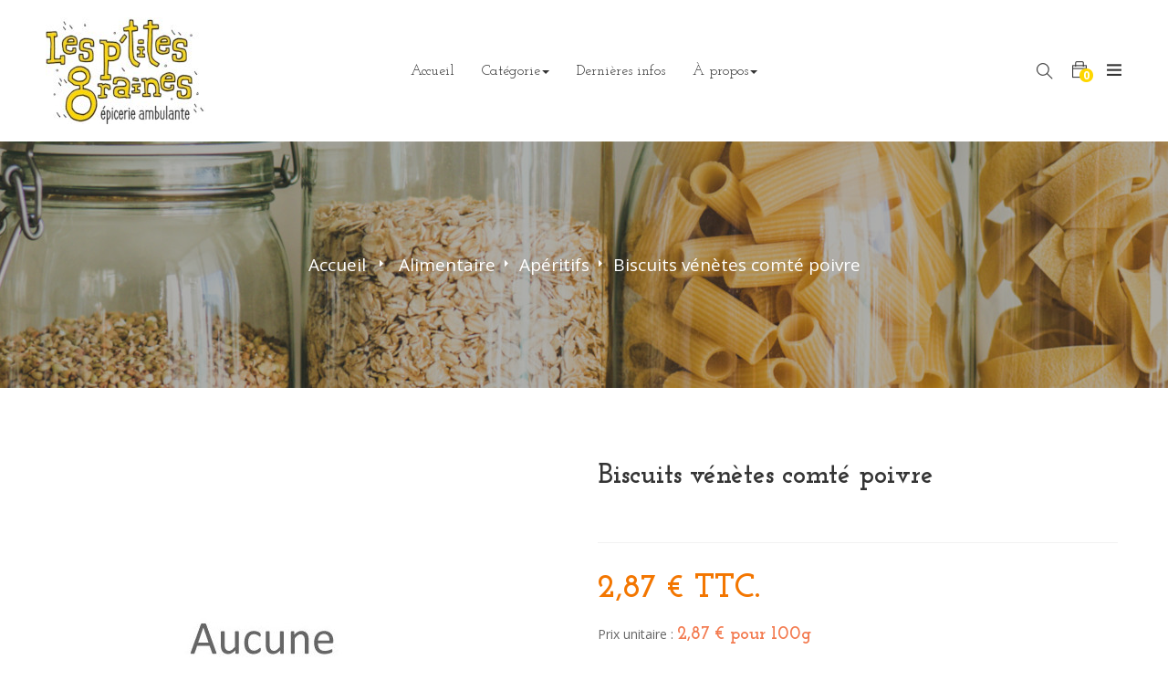

--- FILE ---
content_type: text/html; charset=utf-8
request_url: https://www.lesptitesgraines-epicerie.fr/aperitifs/277-biscuits-venetes-comte-poivre.html
body_size: 11913
content:
<!DOCTYPE HTML> <!--[if lt IE 7]><html class="no-js lt-ie9 lt-ie8 lt-ie7" lang="fr"><![endif]--> <!--[if IE 7]><html class="no-js lt-ie9 lt-ie8 ie7" lang="fr"><![endif]--> <!--[if IE 8]><html class="no-js lt-ie9 ie8" lang="fr"><![endif]--> <!--[if gt IE 8]><html class="no-js ie9" lang="fr"><![endif]--><html lang="fr" class="yellow" ><head><meta charset="utf-8" /><title>Biscuits vénètes comté poivre</title><meta name="description" content="biscuits de vannes" /><meta name="generator" content="PrestaShop" /><meta name="robots" content="index,follow" /><meta name="viewport" content="width=device-width, minimum-scale=0.25, maximum-scale=1.6, initial-scale=1.0" /><meta name="apple-mobile-web-app-capable" content="yes" /><link rel="icon" type="image/vnd.microsoft.icon" href="/img/favicon.ico?1691734324" /><link rel="shortcut icon" type="image/x-icon" href="/img/favicon.ico?1691734324" /><link rel="stylesheet" href="/themes/leo_koreni/css/global.css" type="text/css" media="all" /><link rel="stylesheet" href="/themes/leo_koreni/css/autoload/highdpi.css" type="text/css" media="all" /><link rel="stylesheet" href="/themes/leo_koreni/css/autoload/responsive-tables.css" type="text/css" media="all" /><link rel="stylesheet" href="/js/jquery/plugins/fancybox/jquery.fancybox.css" type="text/css" media="all" /><link rel="stylesheet" href="/themes/leo_koreni/css/product.css" type="text/css" media="all" /><link rel="stylesheet" href="/themes/leo_koreni/css/print.css" type="text/css" media="print" /><link rel="stylesheet" href="/js/jquery/plugins/bxslider/jquery.bxslider.css" type="text/css" media="all" /><link rel="stylesheet" href="/modules/socialsharing/css/socialsharing.css" type="text/css" media="all" /><link rel="stylesheet" href="/themes/leo_koreni/css/modules/blockcart/blockcart.css" type="text/css" media="all" /><link rel="stylesheet" href="/themes/leo_koreni/css/modules/blockcategories/blockcategories.css" type="text/css" media="all" /><link rel="stylesheet" href="/themes/leo_koreni/css/modules/blockcurrencies/blockcurrencies.css" type="text/css" media="all" /><link rel="stylesheet" href="/themes/leo_koreni/css/modules/blocklanguages/blocklanguages.css" type="text/css" media="all" /><link rel="stylesheet" href="/themes/leo_koreni/css/modules/blockcontact/blockcontact.css" type="text/css" media="all" /><link rel="stylesheet" href="/themes/leo_koreni/css/modules/blocknewsletter/blocknewsletter.css" type="text/css" media="all" /><link rel="stylesheet" href="/themes/leo_koreni/css/modules/blocksearch/blocksearch.css" type="text/css" media="all" /><link rel="stylesheet" href="/js/jquery/plugins/autocomplete/jquery.autocomplete.css" type="text/css" media="all" /><link rel="stylesheet" href="/themes/leo_koreni/css/modules/blockuserinfo/blockuserinfo.css" type="text/css" media="all" /><link rel="stylesheet" href="/modules/themeconfigurator/css/hooks.css" type="text/css" media="all" /><link rel="stylesheet" href="/themes/leo_koreni/css/modules/leoslideshow/views/css/typo/typo.css" type="text/css" media="all" /><link rel="stylesheet" href="/themes/leo_koreni/css/modules/leoslideshow/views/css/iView/iview.css" type="text/css" media="all" /><link rel="stylesheet" href="/themes/leo_koreni/css/modules/leoslideshow/views/css/iView/skin_4_responsive/style.css" type="text/css" media="all" /><link rel="stylesheet" href="/themes/leo_koreni/css/modules/leoblog/assets/leoblog.css" type="text/css" media="all" /><link rel="stylesheet" href="/modules/appagebuilder/views/css/ApImageHotspot.css" type="text/css" media="all" /><link rel="stylesheet" href="/js/jquery/ui/themes/base/jquery.ui.core.css" type="text/css" media="all" /><link rel="stylesheet" href="/js/jquery/ui/themes/base/jquery.ui.slider.css" type="text/css" media="all" /><link rel="stylesheet" href="/js/jquery/ui/themes/base/jquery.ui.theme.css" type="text/css" media="all" /><link rel="stylesheet" href="/modules/appagebuilder/views/css/ApImage360.css" type="text/css" media="all" /><link rel="stylesheet" href="/modules/appagebuilder/views/css/animate.css" type="text/css" media="all" /><link rel="stylesheet" href="/themes/leo_koreni/css/modules/appagebuilder/views/css/owl.carousel.css" type="text/css" media="all" /><link rel="stylesheet" href="/themes/leo_koreni/css/modules/appagebuilder/views/css/owl.theme.css" type="text/css" media="all" /><link rel="stylesheet" href="/themes/leo_koreni/css/modules/appagebuilder/views/css/styles.css" type="text/css" media="all" /><link rel="stylesheet" href="/themes/leo_koreni/css/modules/blockgrouptop/blockgrouptop.css" type="text/css" media="all" /><link rel="stylesheet" href="/themes/leo_koreni/css/modules/productscategory/css/productscategory.css" type="text/css" media="all" /><link rel="stylesheet" href="/modules/sendtoafriend/sendtoafriend.css" type="text/css" media="all" /><link rel="stylesheet" href="/themes/leo_koreni/css/responsive.css" type="text/css" media="all" /><link rel="stylesheet" href="/themes/leo_koreni/css/skins/yellow/skin.css" type="text/css" media="all" /><link rel="stylesheet" href="/themes/leo_koreni/css/modules/appagebuilder/positions/headerposition1476090172.css" type="text/css" media="all" /><link rel="stylesheet" href="/themes/leo_koreni/css/modules/appagebuilder/positions/footerposition1476099860.css" type="text/css" media="all" /><link rel="stylesheet" href="/themes/leo_koreni/css/modules/appagebuilder/profiles/profile1476092414.css" type="text/css" media="all" /><link rel="stylesheet" href="/themes/leo_koreni/css/modules/mailalerts/mailalerts.css" type="text/css" media="all" /><link rel="stylesheet" href="/themes/leo_koreni/css/product_list.css" type="text/css" media="all" /><meta property="og:type" content="product" /><meta property="og:url" content="https://www.lesptitesgraines-epicerie.fr/aperitifs/277-biscuits-venetes-comte-poivre.html" /><meta property="og:title" content="Biscuits vénètes comté poivre" /><meta property="og:site_name" content="Les p'tites graines, épicerie ambulante" /><meta property="og:description" content="biscuits de vannes" /><meta property="product:pretax_price:amount" content="2.72" /><meta property="product:pretax_price:currency" content="EUR" /><meta property="product:price:amount" content="2.87" /><meta property="product:price:currency" content="EUR" /><link rel="stylesheet" href="https://fonts.googleapis.com/css?family=Josefin+Slab:100,300,400,600,700" type="text/css" media="all" /><link rel="stylesheet" href="https://fonts.googleapis.com/css?family=Open+Sans:300,400,600,700,800" type="text/css" media="all" /> <!--[if IE 8]> 
<script src="https://oss.maxcdn.com/libs/html5shiv/3.7.0/html5shiv.js"></script> 
<script src="https://oss.maxcdn.com/libs/respond.js/1.3.0/respond.min.js"></script> <![endif]--></head><body id="product" class="product product-277 product-biscuits-venetes-comte-poivre category-35 category-aperitifs hide-left-column hide-right-column lang_fr fullwidth keep-header double-menu"> <section id="page" data-column="col-xs-6 col-sm-4 col-md-4" data-type="grid"> <header id="header"> <section class="header-container"><div id="header-main"><div id="header_content"><div class="topnav"><div class="inner"><div class="row topnav-flex ApRow has-bg bg-boxed" data-bg=" no-repeat" style="background: no-repeat;" ><div class="col-lg-3 col-md-2 col-sm-12 col-xs-12 col-sp-12 ApColumn " ><div id="header_logo"><a href="https://www.lesptitesgraines-epicerie.fr/" title="Les p&#039;tites graines, épicerie ambulante"><img class="logo img-responsive" src="https://www.lesptitesgraines-epicerie.fr/img/les-p-tites-graines-epicerie-ambulante-logo-1581668462.jpg" alt="Les p&#039;tites graines, épicerie ambulante" width="175" height="117"/></a></div></div><div class="center-topnav col-lg-6 col-md-8 col-sm-6 col-xs-4 col-sp-4 ApColumn " ><div id="leo-megamenu" class="clearfix"> <nav id="cavas_menu" class="sf-contener leo-megamenu"><div role="navigation"><div class="navbar-header"> <button type="button" class="navbar-toggle btn-outline-inverse" data-toggle="collapse" data-target=".navbar-ex1-collapse"> <span class="sr-only">Basculer la navigation</span> <span class="menu-bar"> <i class="line-bottom"></i> <i class="line-bottom"></i> <i class="line-bottom"></i> </span> </button></div><div id="leo-top-menu" class="collapse navbar-collapse navbar-ex1-collapse"><ul class="nav navbar-nav megamenu"><li class="" > <a href="https://www.lesptitesgraines-epicerie.fr/index.php" target="_self" class="has-category"><span class="menu-title">Accueil</span></a></li><li class=" parent dropdown aligned-fullwidth " > <a href="https://www.lesptitesgraines-epicerie.fr/17-alimentaire" class="dropdown-toggle has-category" data-toggle="dropdown" target="_self"><span class="menu-title">Catégorie</span><b class="caret"></b></a><div class="dropdown-sub dropdown-menu" style="width:600px" ><div class="dropdown-menu-inner"><div class="row"><div class="mega-col col-sm-4" ><div class="mega-col-inner "><div class="leo-widget"></div><div class="leo-widget"><div class="widget-subcategories"><div class="widget-heading"> Liste des catégories de produits</div><div class="widget-inner"><div class="menu-title"> <a href="https://www.lesptitesgraines-epicerie.fr/2-accueil" title="Accueil" class="img"> Accueil </a></div><ul><li class="clearfix"> <a href="https://www.lesptitesgraines-epicerie.fr/17-alimentaire" title="Alimentaire" class="img"> Alimentaire </a></li><li class="clearfix"> <a href="https://www.lesptitesgraines-epicerie.fr/18-savons-et-beaute" title="Savons et beaut&eacute;" class="img"> Savons et beaut&eacute; </a></li><li class="clearfix"> <a href="https://www.lesptitesgraines-epicerie.fr/19-produits-d-entretien" title="Produits d&#039;entretien" class="img"> Produits d&#039;entretien </a></li><li class="clearfix"> <a href="https://www.lesptitesgraines-epicerie.fr/16-accessoires-zero-dechets" title="Accessoires Z&eacute;ro D&eacute;chets" class="img"> Accessoires Z&eacute;ro D&eacute;chets </a></li><li class="clearfix"> <a href="https://www.lesptitesgraines-epicerie.fr/15-contenants" title="Contenants" class="img"> Contenants </a></li></ul></div></div></div></div></div><div class="mega-col col-sm-8" ><div class="mega-col-inner "><div class="leo-widget"><div class="widget-html"><div class="menu-title"> Qui sommes nous ?</div><div class="widget-inner"><p><img src="https://www.lesptitesgraines-epicerie.fr/img/cms/christelle.jpg" alt="" style="max-width: 100%; height: auto;" width="359" height="202" /></p><p><a style="font-weight: bold; color: #fed700;" href="http://ks398148.kimsufi.com/index.php">Les p'tites graines</a>, Epicerie mobile locale, équitable et bio. Plus de 150 références de produits : légumineuses, riz, pâtes, farine, épicerie sèche, thé, bières, cidre, savons…</p></div></div></div></div></div></div></div></div></li><li class="" > <a href="https://www.lesptitesgraines-epicerie.fr/blog.html" target="_self" class="has-category"><span class="menu-title">Dernières infos</span></a></li><li class="parent dropdown " ><a class="dropdown-toggle has-category" data-toggle="dropdown" href="https://www.lesptitesgraines-epicerie.fr/content/4-a-propos" target="_self"><span class="menu-title">À propos</span><b class="caret"></b></a><div class="dropdown-menu level1" ><div class="dropdown-menu-inner"><div class="row"><div class="mega-col col-sm-12" data-type="menu" ><div class="mega-col-inner "><ul><li class=" " ><a href="https://www.lesptitesgraines-epicerie.fr/content/1-livraison" target="_self"><span class="menu-title">Livraison</span></a></li><li class=" " ><a href="https://www.lesptitesgraines-epicerie.fr/content/2-mentions-legales" target="_self"><span class="menu-title">Mention légale</span></a></li></ul></div></div></div></div></div></li></ul></div></div> </nav></div>   </div><div class="position-fix col-lg-3 col-md-2 col-sm-6 col-xs-8 col-sp-8 ApColumn " ><div class="ApHtml block"><div class="btn-show-menu"><span class="ti-icon ti-menu"></span><span class="icon-name">Afficher le Groupe Top</span></div></div><div class="blockcart_top "><div id="cart" class="shopping_cart"> <a class="heading" href="https://www.lesptitesgraines-epicerie.fr/commande" title="Voir mon panier" rel="nofollow"><div class="title-cart"> <i class="ti-icon ti-bag"></i></div><div class="cart-inner media-body"> <b>Chariot</b> <span class="ajax_cart_quantity unvisible">0</span> <span class="ajax_cart_product_txt unvisible">article</span> <span class="ajax_cart_product_txt_s unvisible">articles</span> <span class="ajax_cart_total unvisible"> </span> <span class="ajax_cart_no_product">0 article</span></div> </a><div class="cart_block block exclusive"><div class="block_content"><div class="cart_block_list"><p class="cart_block_no_products"> Aucun produit</p><div class="cart-prices"><div class="cart-prices-line first-line"> <span class="price cart_block_shipping_cost ajax_cart_shipping_cost unvisible"> Être déterminé </span> <span class="unvisible"> Livraison </span></div><div class="cart-prices-line last-line"> <span class="price cart_block_total ajax_block_cart_total">0,00 €</span> <span>Total</span></div></div><p class="cart-buttons clearfix"> <a id="button_order_cart" class="btn btn-warning button-medium button button-small pull-right" href="https://www.lesptitesgraines-epicerie.fr/commande" title="Check-out" rel="nofollow"> <span> Passer commande </span> </a></p></div></div></div></div></div><div id="layer_cart"><div class="clearfix"><div class="layer_cart_product col-xs-12 col-md-6"> <span class="cross" title="Fermer la fenêtre"></span> <span class="title"> <i class="fa fa-check"></i>Produit ajouté à votre panier </span><div class="product-image-container layer_cart_img"></div><div class="layer_cart_product_info"> <span id="layer_cart_product_title" class="product-name"></span> <span id="layer_cart_product_attributes"></span><div> <strong class="dark">Quantité</strong> <span id="layer_cart_product_quantity"></span></div><div> <strong class="dark">Total</strong> <span id="layer_cart_product_price"></span></div></div></div><div class="layer_cart_cart col-xs-12 col-md-6"> <span class="title"> <span class="ajax_cart_product_txt_s unvisible"> Il y a <span class="ajax_cart_quantity">0</span> produits dans votre panier. </span> <span class="ajax_cart_product_txt "> Il ya 1 article dans votre panier. </span> </span><div class="layer_cart_row"> <strong class="dark"> Nombre de produits </strong> <span class="ajax_block_products_total"> </span></div><div class="layer_cart_row"> <strong class="dark unvisible"> Expédition totale&nbsp; </strong> <span class="ajax_cart_shipping_cost unvisible"> Être déterminé </span></div><div class="layer_cart_row"> <strong class="dark"> Total (TTC). </strong> <span class="ajax_block_cart_total"> </span></div><div class="button-container"> <span class="continue btn btn-outline button exclusive-medium" title="Poursuivre les achats"> <span> Poursuivre les achats </span> </span> <a class="btn btn-warning button pull-right" href="https://www.lesptitesgraines-epicerie.fr/commande" title="Passer à la caisse" rel="nofollow"> <span> Passer à la caisse </span> </a></div></div></div><div class="crossseling"></div></div><div class="layer_cart_overlay"></div><div id="search_block_top" class="block-search"> <span class="ti-icon ti-search btn-search" title="Recherche"></span><div class="form-search clearfix"><form id="searchbox" method="get" action="//www.lesptitesgraines-epicerie.fr/recherche" > <input type="hidden" name="controller" value="search" /> <input type="hidden" name="orderby" value="position" /> <input type="hidden" name="orderway" value="desc" /> <input class="search_query form-control" type="text" id="search_query_top" name="search_query" placeholder="Tapez votre recherche ici ..." value="" /> <button type="submit" name="submit_search" class="button-search ti-icon ti-search"></button></form></div></div></div></div><div class="row group-topbar ApRow has-bg bg-boxed" data-bg=" no-repeat" style="background: no-repeat;" ><div class="col-lg-12 col-md-12 col-sm-12 col-xs-12 col-sp-12 ApColumn " ><div class="header_user_info"><div data-toggle="dropdown" class="popup-title"><a href="#" title="Mon compte"><i class="ti-user"></i><span>Compte</span></a></div><ul class="links"><li> <a class="login" href="https://www.lesptitesgraines-epicerie.fr/mon-compte" rel="nofollow" title="Se connecter"> <i class="ti-lock ti-icon"></i><span>Se connecter</span> </a></li><li> <a class="register" href="https://www.lesptitesgraines-epicerie.fr/mon-compte" rel="nofollow" title="Registre"> <i class="ti-pencil-alt ti-icon"></i><span>Créer un compte</span> </a></li><li> <a href="https://www.lesptitesgraines-epicerie.fr/mon-compte" title="Mon compte"> <i class="ti-user ti-icon"></i><span>Mon compte</span> </a></li></ul></div></div></div></div></div></div></div> </section> </header><div id="breadcrumb" class="clearfix" ><div class="container"><div class="inner"><div class="breadcrumb clearfix"> <a class="home" href="https://www.lesptitesgraines-epicerie.fr/" title="Retourner &agrave; la maison">Accueil</a> <span class="navigation-pipe">&gt;</span> <span class="navigation_page"><span itemscope itemtype="http://data-vocabulary.org/Breadcrumb"><a itemprop="url" href="https://www.lesptitesgraines-epicerie.fr/17-alimentaire" title="Alimentaire" ><span itemprop="title">Alimentaire</span></a></span><span class="navigation-pipe">></span><span itemscope itemtype="http://data-vocabulary.org/Breadcrumb"><a itemprop="url" href="https://www.lesptitesgraines-epicerie.fr/35-aperitifs" title="Ap&eacute;ritifs" ><span itemprop="title">Ap&eacute;ritifs</span></a></span><span class="navigation-pipe">></span>Biscuits vénètes comté poivre</span></div></div></div></div> <section id="columns" class="columns-container"><div class="container"><div class="row"> <section id="center_column" class="col-md-12"><div itemscope itemtype="https://schema.org/Product"><meta itemprop="url" content="https://www.lesptitesgraines-epicerie.fr/aperitifs/277-biscuits-venetes-comte-poivre.html"><div class="primary_block row"><div class="container"><div class="top-hr"></div></div><div class="pb-left-column col-xs-12 col-sm-12 col-md-6"><div id="image-block" class="clearfix"><div class="p-label"></div> <span id="view_full_size"> <img itemprop="image" src="https://www.lesptitesgraines-epicerie.fr/img/p/fr-default-large_default.jpg" id="bigpic" alt="" title="Biscuits vénètes comté poivre" width="450" height="500"/> <span class="span_link"> Agrandir </span> </span></div></div><div class="pb-center-column col-xs-12 col-sm-12 col-md-6"><h1 itemprop="name">Biscuits vénètes comté poivre</h1><p class="socialsharing_product list-inline no-print"> <span class="share-this"><i class="fa fa-share-alt"></i> Partagez cet article:</span> <button data-type="twitter" type="button" class="btn btn-twitter social-sharing"> <i class="ti-twitter-alt"></i> </button> <button data-type="facebook" type="button" class="btn btn-facebook social-sharing"> <i class="ti-facebook"></i> </button> <button data-type="google-plus" type="button" class="btn btn-google-plus social-sharing"> <i class="ti-google"></i> </button> <button data-type="pinterest" type="button" class="btn btn-pinterest social-sharing"> <i class="ti-pinterest"></i> </button></p><div class="product-boxinfo"><p id="product_reference" style="display: none;"> <label>R&eacute;f&eacute;rence: </label> <span class="editable" itemprop="sku"></span></p><p id="product_condition"> <label>Condition: </label><link itemprop="itemCondition" href="https://schema.org/NewCondition"/> <span class="editable">Nouveau produit</span></p><p id="availability_statut" style="display: none;"> <span id="availability_label">Disponibilit&eacute;:</span> <span id="availability_value" class="label label-warning">Ce produit n&#039;est plus en stock</span></p><p id="availability_date" style="display: none;"> <span id="availability_date_label">Date de disponibilit&eacute;:</span> <span id="availability_date_value"></span></p></div><div id="oosHook"></div></div><div class="pb-right-column col-xs-12 col-sm-12 col-md-6"><form id="buy_block" action="https://www.lesptitesgraines-epicerie.fr/panier" method="post"><p class="hidden"> <input type="hidden" name="token" value="67f1cff6fb6a6218a649d9988fac370d" /> <input type="hidden" name="id_product" value="277" id="product_page_product_id" /> <input type="hidden" name="add" value="1" /> <input type="hidden" name="id_product_attribute" id="idCombination" value="" /></p><div class="box-info-product"><div class="content_prices clearfix"><div class="price"><p class="our_price_display" itemprop="offers" itemscope itemtype="https://schema.org/Offer"><span id="our_price_display" class="price" itemprop="price" content="2.87">2,87 €</span> TTC.<meta itemprop="priceCurrency" content="EUR" /></p><p id="reduction_percent" style="display:none;"><span id="reduction_percent_display"></span></p><p id="reduction_amount" style="display:none"><span id="reduction_amount_display"></span></p><p id="old_price" class="hidden"><span id="old_price_display"><span class="price"></span></span></p></div><p class="unit-price"><span style="color:#666666;font-size: 14px;font-weight: 400;font-family: 'Open Sans', sans-serif;">Prix unitaire : </span><span id="unit_price_display">2,87 €</span> pour 100g</p><div class="clear"></div></div><div class="product_attributes clearfix col-lg-6 col-md-6 col-sm-6 col-xs-6"><p id="quantity_wanted_p"> <label for="quantity_wanted">Quantit&eacute;</label> <input type="number" min="1" name="qty" id="quantity_wanted" class="text form-control" value="1" /> <span class="pull-left"> <a href="#" data-field-qty="qty" class="btn status-enable button-plus btn-sm product_quantity_up"> <i class="ti-angle-up"></i> </a> <a href="#" data-field-qty="qty" class="btn status-enable button-minus btn-sm product_quantity_down"> <i class="ti-angle-down"></i> </a> </span> <span class="clearfix"></span></p><p id="minimal_quantity_wanted_p" style="display: none;"> La quantit&eacute; de commande minimale pour le produit est <b id="minimal_quantity_label">1</b></p></div><div class="product_attributes clearfix col-lg-6 col-md-6 col-sm-6 col-xs-6"><div><p id="add_to_cart" class="buttons_bottom_block no-print"> <button type="submit" name="Submit" class="exclusive btn btn-inverse"> <span>Ajouter au panier</span> </button></p></div></div><div class="box-cart-bottom"><div class="group-btn"> <a class="add_to_compare" href="https://www.lesptitesgraines-epicerie.fr/comparaison-produits" data-id-product="277" title="Ajouter pour comparer" > <i class="ti-reload"></i> <span>Ajouter pour comparer</span> </a><div id="product_payment_logos"><div class="box-security"><h5 class="product-heading-h5"></h5> <img src="/modules/productpaymentlogos/img/payment-logo.png" alt="" class="img-responsive" /></div></div></div></div><ul id="usefull_link_block" class="clearfix no-print"><li class="sendtofriend"> <a id="send_friend_button" href="#send_friend_form"> Envoyer à un ami </a><div style="display: none;"><div id="send_friend_form"><h2 class="page-subheading"> Envoyer à un ami</h2><div class="row"><div class="product clearfix col-xs-12 col-sm-6"> <img src="https://www.lesptitesgraines-epicerie.fr/0-medium_default/biscuits-venetes-comte-poivre.jpg" alt="Biscuits vénètes comté poivre" /><div class="product_desc"><p class="product_name"> <strong>Biscuits vénètes comté poivre</strong></p></div></div><div class="send_friend_form_content col-xs-12 col-sm-6" id="send_friend_form_content"><div id="send_friend_form_error"></div><div id="send_friend_form_success"></div><div class="form_container"><p class="intro_form"> Destinataire :</p><p class="text"> <label for="friend_name"> Nom de votre ami <sup class="required">*</sup> : </label> <input id="friend_name" name="friend_name" type="text" value="" class="form-control"/></p><p class="text"> <label for="friend_email"> Adresse E-mail de votre ami <sup class="required">*</sup> : </label> <input id="friend_email" name="friend_email" type="text" value="" class="form-control"/></p><p class="txt_required"> <sup class="required">*</sup> Champs requis</p></div><p class="submit"> <button id="sendEmail" class="btn button button-small btn-sm" name="sendEmail" type="submit"> <span>Envoyer</span> </button>&nbsp; ou&nbsp; <a class="closefb" href="#"> Annuler </a></p></div></div></div></div></li><li class="print"> <a href="javascript:print();"> Impression </a></li></ul></div></form></div><div class="clearfix more_info_block col-lg-12 col-md-12 col-xs-12"> <ul class="nav nav-tabs tab-info page-product-heading"></ul><div class="tab-content"></div></div></div><div class="page-product-box blockproductscategory products_block block"><h4 class="title_block">Produits Connexes</h4><div id="productscategory_list" class="clearfix product_list grid"><div class="block_content"><div class=" carousel slide" id="blockproductscategory"> <a class="carousel-control left" href="#blockproductscategory" data-slide="prev">&lsaquo;</a> <a class="carousel-control right" href="#blockproductscategory" data-slide="next">&rsaquo;</a><div class="carousel-inner"><div class="item active"><div class="row clearfix"><div class="col-lg-3 col-md-3 col-sm-6 col-xs-6 col-sp-12 product_block ajax_block_product plist-default"><div class="product-container product-block" itemscope itemtype="http://schema.org/Product"><div class="left-block"><div class="product-image-container image"><div class="leo-more-info hidden-xs" data-idproduct="176"></div> <a class="product_img_link" href="https://www.lesptitesgraines-epicerie.fr/aperitifs/176-noix-de-cajou-au-curry.html" title="Noix de cajou au curry" itemprop="url"> <img class="replace-2x img-responsive" src="https://www.lesptitesgraines-epicerie.fr/141-home_default/noix-de-cajou-au-curry.jpg" alt="Noix de cajou au curry" title="Noix de cajou au curry" itemprop="image" /> <span class="product-additional" data-idproduct="176"></span> </a><div class="content_price"></div></div><div class="functional-buttons clearfix"><div class="quickview"> <a class="quick-view" href="https://www.lesptitesgraines-epicerie.fr/aperitifs/176-noix-de-cajou-au-curry.html" data-link="https://www.lesptitesgraines-epicerie.fr/aperitifs/176-noix-de-cajou-au-curry.html" title="Aper&ccedil;u rapide"> <i class="ti-eye"></i> <span>Aper&ccedil;u rapide</span> </a></div><div class="cart"> <a class="button ajax_add_to_cart_button btn" href="https://www.lesptitesgraines-epicerie.fr/panier?add=1&amp;id_product=176&amp;token=67f1cff6fb6a6218a649d9988fac370d" rel="nofollow" title="Ajouter au panier" data-id-product-attribute="0" data-id-product="176" data-minimal_quantity="1"> <i class="ti-shopping-cart"></i> <span>Ajouter au panier</span> </a></div></div></div><div class="right-block"><div class="product-meta"><h5 itemprop="name" class="name"> <a class="product-name" href="https://www.lesptitesgraines-epicerie.fr/aperitifs/176-noix-de-cajou-au-curry.html" title="Noix de cajou au curry" itemprop="url" > Noix de cajou au curry </a></h5><div class="content_price"> <span class="price product-price"> 5,08 € </span></div><p class="product-desc" itemprop="description"> Noix de cajou saveur curry.</p><div class="product-flags"></div></div></div></div></div><div class="col-lg-3 col-md-3 col-sm-6 col-xs-6 col-sp-12 product_block ajax_block_product plist-default"><div class="product-container product-block" itemscope itemtype="http://schema.org/Product"><div class="left-block"><div class="product-image-container image"><div class="leo-more-info hidden-xs" data-idproduct="112"></div> <a class="product_img_link" href="https://www.lesptitesgraines-epicerie.fr/aperitifs/112-olives-vertes.html" title="Olives vertes dénoyautées" itemprop="url"> <img class="replace-2x img-responsive" src="https://www.lesptitesgraines-epicerie.fr/img/p/fr-default-home_default.jpg" alt="Olives vertes dénoyautées" title="Olives vertes dénoyautées" itemprop="image" /> <span class="product-additional" data-idproduct="112"></span> </a><div class="content_price"></div></div><div class="functional-buttons clearfix"><div class="quickview"> <a class="quick-view" href="https://www.lesptitesgraines-epicerie.fr/aperitifs/112-olives-vertes.html" data-link="https://www.lesptitesgraines-epicerie.fr/aperitifs/112-olives-vertes.html" title="Aper&ccedil;u rapide"> <i class="ti-eye"></i> <span>Aper&ccedil;u rapide</span> </a></div><div class="cart"> <a class="button ajax_add_to_cart_button btn" href="https://www.lesptitesgraines-epicerie.fr/panier?add=1&amp;id_product=112&amp;token=67f1cff6fb6a6218a649d9988fac370d" rel="nofollow" title="Ajouter au panier" data-id-product-attribute="0" data-id-product="112" data-minimal_quantity="1"> <i class="ti-shopping-cart"></i> <span>Ajouter au panier</span> </a></div></div></div><div class="right-block"><div class="product-meta"><h5 itemprop="name" class="name"> <a class="product-name" href="https://www.lesptitesgraines-epicerie.fr/aperitifs/112-olives-vertes.html" title="Olives vertes dénoyautées" itemprop="url" > Olives vertes dénoyautées </a></h5><div class="content_price"> <span class="price product-price"> 7,00 € </span></div><p class="product-desc" itemprop="description"> Les olives vertes sont cueillies quelques mois avant leur maturité complète. Elles sont conservées dans de l'huile d'olive.</p><div class="product-flags"></div></div></div></div></div><div class="col-lg-3 col-md-3 col-sm-6 col-xs-6 col-sp-12 product_block ajax_block_product plist-default"><div class="product-container product-block" itemscope itemtype="http://schema.org/Product"><div class="left-block"><div class="product-image-container image"><div class="leo-more-info hidden-xs" data-idproduct="119"></div> <a class="product_img_link" href="https://www.lesptitesgraines-epicerie.fr/aperitifs/119-olives-vertes-a-l-ail.html" title="Olives vertes farcies à l&#039;ail" itemprop="url"> <img class="replace-2x img-responsive" src="https://www.lesptitesgraines-epicerie.fr/img/p/fr-default-home_default.jpg" alt="Olives vertes farcies à l&#039;ail" title="Olives vertes farcies à l&#039;ail" itemprop="image" /> <span class="product-additional" data-idproduct="119"></span> </a><div class="content_price"></div></div><div class="functional-buttons clearfix"><div class="quickview"> <a class="quick-view" href="https://www.lesptitesgraines-epicerie.fr/aperitifs/119-olives-vertes-a-l-ail.html" data-link="https://www.lesptitesgraines-epicerie.fr/aperitifs/119-olives-vertes-a-l-ail.html" title="Aper&ccedil;u rapide"> <i class="ti-eye"></i> <span>Aper&ccedil;u rapide</span> </a></div><div class="cart"> <a class="button ajax_add_to_cart_button btn" href="https://www.lesptitesgraines-epicerie.fr/panier?add=1&amp;id_product=119&amp;token=67f1cff6fb6a6218a649d9988fac370d" rel="nofollow" title="Ajouter au panier" data-id-product-attribute="0" data-id-product="119" data-minimal_quantity="1"> <i class="ti-shopping-cart"></i> <span>Ajouter au panier</span> </a></div></div></div><div class="right-block"><div class="product-meta"><h5 itemprop="name" class="name"> <a class="product-name" href="https://www.lesptitesgraines-epicerie.fr/aperitifs/119-olives-vertes-a-l-ail.html" title="Olives vertes farcies à l&#039;ail" itemprop="url" > Olives vertes farcies à l&#039;ail </a></h5><div class="content_price"> <span class="price product-price"> 7,00 € </span></div><p class="product-desc" itemprop="description"> Récoltées quelques temps avant maturité elles sont conservées dans de l'huile d'olive. Chaque olive est fourrée d'un ail confit.</p><div class="product-flags"></div></div></div></div></div><div class="col-lg-3 col-md-3 col-sm-6 col-xs-6 col-sp-12 product_block ajax_block_product plist-default"><div class="product-container product-block" itemscope itemtype="http://schema.org/Product"><div class="left-block"><div class="product-image-container image"><div class="leo-more-info hidden-xs" data-idproduct="113"></div> <a class="product_img_link" href="https://www.lesptitesgraines-epicerie.fr/aperitifs/113-melange-apero.html" title="Mélange apéro non salé" itemprop="url"> <img class="replace-2x img-responsive" src="https://www.lesptitesgraines-epicerie.fr/img/p/fr-default-home_default.jpg" alt="Mélange apéro non salé" title="Mélange apéro non salé" itemprop="image" /> <span class="product-additional" data-idproduct="113"></span> </a><div class="content_price"></div></div><div class="functional-buttons clearfix"><div class="quickview"> <a class="quick-view" href="https://www.lesptitesgraines-epicerie.fr/aperitifs/113-melange-apero.html" data-link="https://www.lesptitesgraines-epicerie.fr/aperitifs/113-melange-apero.html" title="Aper&ccedil;u rapide"> <i class="ti-eye"></i> <span>Aper&ccedil;u rapide</span> </a></div><div class="cart"> <a class="button ajax_add_to_cart_button btn" href="https://www.lesptitesgraines-epicerie.fr/panier?add=1&amp;id_product=113&amp;token=67f1cff6fb6a6218a649d9988fac370d" rel="nofollow" title="Ajouter au panier" data-id-product-attribute="0" data-id-product="113" data-minimal_quantity="1"> <i class="ti-shopping-cart"></i> <span>Ajouter au panier</span> </a></div></div></div><div class="right-block"><div class="product-meta"><h5 itemprop="name" class="name"> <a class="product-name" href="https://www.lesptitesgraines-epicerie.fr/aperitifs/113-melange-apero.html" title="Mélange apéro non salé" itemprop="url" > Mélange apéro non salé </a></h5><div class="content_price"> <span class="price product-price"> 4,56 € </span></div><p class="product-desc" itemprop="description"> Mélange de fruits secs (raisins, amandes, noisettes, noix de cajou, noix de macadamia)</p><div class="product-flags"></div></div></div></div></div></div></div><div class="item "><div class="row clearfix"><div class="col-lg-3 col-md-3 col-sm-6 col-xs-6 col-sp-12 product_block ajax_block_product plist-default"><div class="product-container product-block" itemscope itemtype="http://schema.org/Product"><div class="left-block"><div class="product-image-container image"><div class="leo-more-info hidden-xs" data-idproduct="178"></div> <a class="product_img_link" href="https://www.lesptitesgraines-epicerie.fr/aperitifs/178-noix-de-cajou-enrobees-au-wasabi.html" title="Noix de cajou enrobées au wasabi" itemprop="url"> <img class="replace-2x img-responsive" src="https://www.lesptitesgraines-epicerie.fr/148-home_default/noix-de-cajou-enrobees-au-wasabi.jpg" alt="Noix de cajou enrobées au wasabi" title="Noix de cajou enrobées au wasabi" itemprop="image" /> <span class="product-additional" data-idproduct="178"></span> </a><div class="content_price"></div></div><div class="functional-buttons clearfix"><div class="quickview"> <a class="quick-view" href="https://www.lesptitesgraines-epicerie.fr/aperitifs/178-noix-de-cajou-enrobees-au-wasabi.html" data-link="https://www.lesptitesgraines-epicerie.fr/aperitifs/178-noix-de-cajou-enrobees-au-wasabi.html" title="Aper&ccedil;u rapide"> <i class="ti-eye"></i> <span>Aper&ccedil;u rapide</span> </a></div><div class="cart"> <a class="button ajax_add_to_cart_button btn" href="https://www.lesptitesgraines-epicerie.fr/panier?add=1&amp;id_product=178&amp;token=67f1cff6fb6a6218a649d9988fac370d" rel="nofollow" title="Ajouter au panier" data-id-product-attribute="0" data-id-product="178" data-minimal_quantity="1"> <i class="ti-shopping-cart"></i> <span>Ajouter au panier</span> </a></div></div></div><div class="right-block"><div class="product-meta"><h5 itemprop="name" class="name"> <a class="product-name" href="https://www.lesptitesgraines-epicerie.fr/aperitifs/178-noix-de-cajou-enrobees-au-wasabi.html" title="Noix de cajou enrobées au wasabi" itemprop="url" > Noix de cajou enrobées au wasabi </a></h5><div class="content_price"> <span class="price product-price"> 6,52 € </span></div><p class="product-desc" itemprop="description"></p><div class="product-flags"></div></div></div></div></div><div class="col-lg-3 col-md-3 col-sm-6 col-xs-6 col-sp-12 product_block ajax_block_product plist-default"><div class="product-container product-block" itemscope itemtype="http://schema.org/Product"><div class="left-block"><div class="product-image-container image"><div class="leo-more-info hidden-xs" data-idproduct="201"></div> <a class="product_img_link" href="https://www.lesptitesgraines-epicerie.fr/aperitifs/201-olives-kalamata.html" title="Olives Kalamata" itemprop="url"> <img class="replace-2x img-responsive" src="https://www.lesptitesgraines-epicerie.fr/img/p/fr-default-home_default.jpg" alt="Olives Kalamata" title="Olives Kalamata" itemprop="image" /> <span class="product-additional" data-idproduct="201"></span> </a><div class="content_price"></div></div><div class="functional-buttons clearfix"><div class="quickview"> <a class="quick-view" href="https://www.lesptitesgraines-epicerie.fr/aperitifs/201-olives-kalamata.html" data-link="https://www.lesptitesgraines-epicerie.fr/aperitifs/201-olives-kalamata.html" title="Aper&ccedil;u rapide"> <i class="ti-eye"></i> <span>Aper&ccedil;u rapide</span> </a></div><div class="cart"></div></div></div><div class="right-block"><div class="product-meta"><h5 itemprop="name" class="name"> <a class="product-name" href="https://www.lesptitesgraines-epicerie.fr/aperitifs/201-olives-kalamata.html" title="Olives Kalamata" itemprop="url" > Olives Kalamata </a></h5><div class="content_price"> <span class="price product-price"> 7,00 € </span></div><p class="product-desc" itemprop="description"> Les olives Kalamata sont cueillies quelques mois avant leur maturité complète. Elles sont conservées dans de l'huile d'olive.</p><div class="product-flags"></div></div></div></div></div><div class="col-lg-3 col-md-3 col-sm-6 col-xs-6 col-sp-12 product_block ajax_block_product plist-default"><div class="product-container product-block" itemscope itemtype="http://schema.org/Product"><div class="left-block"><div class="product-image-container image"><div class="leo-more-info hidden-xs" data-idproduct="203"></div> <a class="product_img_link" href="https://www.lesptitesgraines-epicerie.fr/aperitifs/203-olives-vertes-aromatisees-au-citron-et-basilic.html" title="Olives vertes aromatisées au citron et basilic" itemprop="url"> <img class="replace-2x img-responsive" src="https://www.lesptitesgraines-epicerie.fr/img/p/fr-default-home_default.jpg" alt="Olives vertes aromatisées au citron et basilic" title="Olives vertes aromatisées au citron et basilic" itemprop="image" /> <span class="product-additional" data-idproduct="203"></span> </a><div class="content_price"></div></div><div class="functional-buttons clearfix"><div class="quickview"> <a class="quick-view" href="https://www.lesptitesgraines-epicerie.fr/aperitifs/203-olives-vertes-aromatisees-au-citron-et-basilic.html" data-link="https://www.lesptitesgraines-epicerie.fr/aperitifs/203-olives-vertes-aromatisees-au-citron-et-basilic.html" title="Aper&ccedil;u rapide"> <i class="ti-eye"></i> <span>Aper&ccedil;u rapide</span> </a></div><div class="cart"> <a class="button ajax_add_to_cart_button btn" href="https://www.lesptitesgraines-epicerie.fr/panier?add=1&amp;id_product=203&amp;token=67f1cff6fb6a6218a649d9988fac370d" rel="nofollow" title="Ajouter au panier" data-id-product-attribute="0" data-id-product="203" data-minimal_quantity="1"> <i class="ti-shopping-cart"></i> <span>Ajouter au panier</span> </a></div></div></div><div class="right-block"><div class="product-meta"><h5 itemprop="name" class="name"> <a class="product-name" href="https://www.lesptitesgraines-epicerie.fr/aperitifs/203-olives-vertes-aromatisees-au-citron-et-basilic.html" title="Olives vertes aromatisées au citron et basilic" itemprop="url" > Olives vertes aromatisées au citron et basilic </a></h5><div class="content_price"> <span class="price product-price"> 7,00 € </span></div><p class="product-desc" itemprop="description"> Les olives vertes sont cueillies quelques mois avant leur maturité complète. Elles sont conservées dans de l'huile d'olive et aromatisées au citron et au basilic.</p><div class="product-flags"></div></div></div></div></div><div class="col-lg-3 col-md-3 col-sm-6 col-xs-6 col-sp-12 product_block ajax_block_product plist-default"><div class="product-container product-block" itemscope itemtype="http://schema.org/Product"><div class="left-block"><div class="product-image-container image"><div class="leo-more-info hidden-xs" data-idproduct="205"></div> <a class="product_img_link" href="https://www.lesptitesgraines-epicerie.fr/aperitifs/205-amandes-tomate-gomasio.html" title="Amandes tomate gomasio" itemprop="url"> <img class="replace-2x img-responsive" src="https://www.lesptitesgraines-epicerie.fr/188-home_default/amandes-tomate-gomasio.jpg" alt="Amandes tomate gomasio" title="Amandes tomate gomasio" itemprop="image" /> <span class="product-additional" data-idproduct="205"></span> </a><div class="content_price"></div></div><div class="functional-buttons clearfix"><div class="quickview"> <a class="quick-view" href="https://www.lesptitesgraines-epicerie.fr/aperitifs/205-amandes-tomate-gomasio.html" data-link="https://www.lesptitesgraines-epicerie.fr/aperitifs/205-amandes-tomate-gomasio.html" title="Aper&ccedil;u rapide"> <i class="ti-eye"></i> <span>Aper&ccedil;u rapide</span> </a></div><div class="cart"> <a class="button ajax_add_to_cart_button btn" href="https://www.lesptitesgraines-epicerie.fr/panier?add=1&amp;id_product=205&amp;token=67f1cff6fb6a6218a649d9988fac370d" rel="nofollow" title="Ajouter au panier" data-id-product-attribute="0" data-id-product="205" data-minimal_quantity="1"> <i class="ti-shopping-cart"></i> <span>Ajouter au panier</span> </a></div></div></div><div class="right-block"><div class="product-meta"><h5 itemprop="name" class="name"> <a class="product-name" href="https://www.lesptitesgraines-epicerie.fr/aperitifs/205-amandes-tomate-gomasio.html" title="Amandes tomate gomasio" itemprop="url" > Amandes tomate gomasio </a></h5><div class="content_price"> <span class="price product-price"> 3,57 € </span></div><p class="product-desc" itemprop="description"> Amandes torréfiées et assaisonnées à la tomate et au Gomasio.</p><div class="product-flags"></div></div></div></div></div></div></div><div class="item "><div class="row clearfix"><div class="col-lg-3 col-md-3 col-sm-6 col-xs-6 col-sp-12 product_block ajax_block_product plist-default"><div class="product-container product-block" itemscope itemtype="http://schema.org/Product"><div class="left-block"><div class="product-image-container image"><div class="leo-more-info hidden-xs" data-idproduct="278"></div> <a class="product_img_link" href="https://www.lesptitesgraines-epicerie.fr/aperitifs/278-biscuits-venetes-comte-poivre.html" title="Biscuits vénètes tomates sésame" itemprop="url"> <img class="replace-2x img-responsive" src="https://www.lesptitesgraines-epicerie.fr/img/p/fr-default-home_default.jpg" alt="Biscuits vénètes tomates sésame" title="Biscuits vénètes tomates sésame" itemprop="image" /> <span class="product-additional" data-idproduct="278"></span> </a><div class="content_price"></div></div><div class="functional-buttons clearfix"><div class="quickview"> <a class="quick-view" href="https://www.lesptitesgraines-epicerie.fr/aperitifs/278-biscuits-venetes-comte-poivre.html" data-link="https://www.lesptitesgraines-epicerie.fr/aperitifs/278-biscuits-venetes-comte-poivre.html" title="Aper&ccedil;u rapide"> <i class="ti-eye"></i> <span>Aper&ccedil;u rapide</span> </a></div><div class="cart"> <a class="button ajax_add_to_cart_button btn" href="https://www.lesptitesgraines-epicerie.fr/panier?add=1&amp;id_product=278&amp;token=67f1cff6fb6a6218a649d9988fac370d" rel="nofollow" title="Ajouter au panier" data-id-product-attribute="0" data-id-product="278" data-minimal_quantity="1"> <i class="ti-shopping-cart"></i> <span>Ajouter au panier</span> </a></div></div></div><div class="right-block"><div class="product-meta"><h5 itemprop="name" class="name"> <a class="product-name" href="https://www.lesptitesgraines-epicerie.fr/aperitifs/278-biscuits-venetes-comte-poivre.html" title="Biscuits vénètes tomates sésame" itemprop="url" > Biscuits vénètes tomates sésame </a></h5><div class="content_price"> <span class="price product-price"> 2,87 € </span></div><p class="product-desc" itemprop="description"></p><div class="product-flags"></div></div></div></div></div><div class="col-lg-3 col-md-3 col-sm-6 col-xs-6 col-sp-12 product_block ajax_block_product plist-default"><div class="product-container product-block" itemscope itemtype="http://schema.org/Product"><div class="left-block"><div class="product-image-container image"><div class="leo-more-info hidden-xs" data-idproduct="280"></div> <a class="product_img_link" href="https://www.lesptitesgraines-epicerie.fr/alimentaire/280-chips-de-sarrasin.html" title="Chips de sarrasin" itemprop="url"> <img class="replace-2x img-responsive" src="https://www.lesptitesgraines-epicerie.fr/img/p/fr-default-home_default.jpg" alt="Chips de sarrasin" title="Chips de sarrasin" itemprop="image" /> <span class="product-additional" data-idproduct="280"></span> </a><div class="content_price"></div></div><div class="functional-buttons clearfix"><div class="quickview"> <a class="quick-view" href="https://www.lesptitesgraines-epicerie.fr/alimentaire/280-chips-de-sarrasin.html" data-link="https://www.lesptitesgraines-epicerie.fr/alimentaire/280-chips-de-sarrasin.html" title="Aper&ccedil;u rapide"> <i class="ti-eye"></i> <span>Aper&ccedil;u rapide</span> </a></div><div class="cart"></div></div></div><div class="right-block"><div class="product-meta"><h5 itemprop="name" class="name"> <a class="product-name" href="https://www.lesptitesgraines-epicerie.fr/alimentaire/280-chips-de-sarrasin.html" title="Chips de sarrasin" itemprop="url" > Chips de sarrasin </a></h5><div class="content_price"> <span class="price product-price"> 3,24 € </span></div><p class="product-desc" itemprop="description"></p><div class="product-flags"></div></div></div></div></div><div class="col-lg-3 col-md-3 col-sm-6 col-xs-6 col-sp-12 product_block ajax_block_product plist-default"><div class="product-container product-block" itemscope itemtype="http://schema.org/Product"><div class="left-block"><div class="product-image-container image"><div class="leo-more-info hidden-xs" data-idproduct="296"></div> <a class="product_img_link" href="https://www.lesptitesgraines-epicerie.fr/aperitifs/296-amandes-miel-romarin.html" title="Amandes miel romarin" itemprop="url"> <img class="replace-2x img-responsive" src="https://www.lesptitesgraines-epicerie.fr/239-home_default/amandes-miel-romarin.jpg" alt="Amandes miel romarin" title="Amandes miel romarin" itemprop="image" /> <span class="product-additional" data-idproduct="296"></span> </a><div class="content_price"></div></div><div class="functional-buttons clearfix"><div class="quickview"> <a class="quick-view" href="https://www.lesptitesgraines-epicerie.fr/aperitifs/296-amandes-miel-romarin.html" data-link="https://www.lesptitesgraines-epicerie.fr/aperitifs/296-amandes-miel-romarin.html" title="Aper&ccedil;u rapide"> <i class="ti-eye"></i> <span>Aper&ccedil;u rapide</span> </a></div><div class="cart"> <a class="button ajax_add_to_cart_button btn" href="https://www.lesptitesgraines-epicerie.fr/panier?add=1&amp;id_product=296&amp;token=67f1cff6fb6a6218a649d9988fac370d" rel="nofollow" title="Ajouter au panier" data-id-product-attribute="0" data-id-product="296" data-minimal_quantity="1"> <i class="ti-shopping-cart"></i> <span>Ajouter au panier</span> </a></div></div></div><div class="right-block"><div class="product-meta"><h5 itemprop="name" class="name"> <a class="product-name" href="https://www.lesptitesgraines-epicerie.fr/aperitifs/296-amandes-miel-romarin.html" title="Amandes miel romarin" itemprop="url" > Amandes miel romarin </a></h5><div class="content_price"> <span class="price product-price"> 3,80 € </span></div><p class="product-desc" itemprop="description"></p><div class="product-flags"></div></div></div></div></div><div class="col-lg-3 col-md-3 col-sm-6 col-xs-6 col-sp-12 product_block ajax_block_product plist-default"><div class="product-container product-block" itemscope itemtype="http://schema.org/Product"><div class="left-block"><div class="product-image-container image"><div class="leo-more-info hidden-xs" data-idproduct="304"></div> <a class="product_img_link" href="https://www.lesptitesgraines-epicerie.fr/aperitifs/304-olives-vertes-a-l-ail.html" title="Olives vertes farcies au piment jalapeno" itemprop="url"> <img class="replace-2x img-responsive" src="https://www.lesptitesgraines-epicerie.fr/img/p/fr-default-home_default.jpg" alt="Olives vertes farcies au piment jalapeno" title="Olives vertes farcies au piment jalapeno" itemprop="image" /> <span class="product-additional" data-idproduct="304"></span> </a><div class="content_price"></div></div><div class="functional-buttons clearfix"><div class="quickview"> <a class="quick-view" href="https://www.lesptitesgraines-epicerie.fr/aperitifs/304-olives-vertes-a-l-ail.html" data-link="https://www.lesptitesgraines-epicerie.fr/aperitifs/304-olives-vertes-a-l-ail.html" title="Aper&ccedil;u rapide"> <i class="ti-eye"></i> <span>Aper&ccedil;u rapide</span> </a></div><div class="cart"> <a class="button ajax_add_to_cart_button btn" href="https://www.lesptitesgraines-epicerie.fr/panier?add=1&amp;id_product=304&amp;token=67f1cff6fb6a6218a649d9988fac370d" rel="nofollow" title="Ajouter au panier" data-id-product-attribute="0" data-id-product="304" data-minimal_quantity="1"> <i class="ti-shopping-cart"></i> <span>Ajouter au panier</span> </a></div></div></div><div class="right-block"><div class="product-meta"><h5 itemprop="name" class="name"> <a class="product-name" href="https://www.lesptitesgraines-epicerie.fr/aperitifs/304-olives-vertes-a-l-ail.html" title="Olives vertes farcies au piment jalapeno" itemprop="url" > Olives vertes farcies au piment jalapeno </a></h5><div class="content_price"> <span class="price product-price"> 7,00 € </span></div><p class="product-desc" itemprop="description"> Récoltées quelques temps avant maturité elles sont conservées dans de l'huile d'olive. Chaque olive est fourrée d'un ail confit.</p><div class="product-flags"></div></div></div></div></div></div></div><div class="item "><div class="row clearfix"><div class="col-lg-3 col-md-3 col-sm-6 col-xs-6 col-sp-12 product_block ajax_block_product plist-default"><div class="product-container product-block" itemscope itemtype="http://schema.org/Product"><div class="left-block"><div class="product-image-container image"><div class="leo-more-info hidden-xs" data-idproduct="323"></div> <a class="product_img_link" href="https://www.lesptitesgraines-epicerie.fr/accueil/323-cacahuetes-au-curry-rouge.html" title="Cacahuètes au curry rouge" itemprop="url"> <img class="replace-2x img-responsive" src="https://www.lesptitesgraines-epicerie.fr/261-home_default/cacahuetes-au-curry-rouge.jpg" alt="Cacahuètes au curry rouge" title="Cacahuètes au curry rouge" itemprop="image" /> <span class="product-additional" data-idproduct="323"></span> </a><div class="content_price"></div></div><div class="functional-buttons clearfix"><div class="quickview"> <a class="quick-view" href="https://www.lesptitesgraines-epicerie.fr/accueil/323-cacahuetes-au-curry-rouge.html" data-link="https://www.lesptitesgraines-epicerie.fr/accueil/323-cacahuetes-au-curry-rouge.html" title="Aper&ccedil;u rapide"> <i class="ti-eye"></i> <span>Aper&ccedil;u rapide</span> </a></div><div class="cart"> <a class="button ajax_add_to_cart_button btn" href="https://www.lesptitesgraines-epicerie.fr/panier?add=1&amp;id_product=323&amp;token=67f1cff6fb6a6218a649d9988fac370d" rel="nofollow" title="Ajouter au panier" data-id-product-attribute="0" data-id-product="323" data-minimal_quantity="1"> <i class="ti-shopping-cart"></i> <span>Ajouter au panier</span> </a></div></div></div><div class="right-block"><div class="product-meta"><h5 itemprop="name" class="name"> <a class="product-name" href="https://www.lesptitesgraines-epicerie.fr/accueil/323-cacahuetes-au-curry-rouge.html" title="Cacahuètes au curry rouge" itemprop="url" > Cacahuètes au curry rouge </a></h5><div class="content_price"> <span class="price product-price"> 3,34 € </span></div><p class="product-desc" itemprop="description"></p><div class="product-flags"></div></div></div></div></div></div></div></div></div></div></div></div> </section></div></div> </section> <footer id="footer" class="footer-container"><div class="wrapper" style="background: #fff url(/themes/leo_koreni/img/modules/appagebuilder/images/farandolle.jpg) no-repeat" ><div class="container"><div class="row farandole ApRow has-bg bg-fullwidth-container" style="" ><div class="col-lg-12 col-md-12 col-sm-12 col-xs-12 col-sp-12 ApColumn " ></div></div></div></div><div class="wrapper" style="background: #fed700 no-repeat" ><div class="container"><div class="row ApRow has-bg bg-fullwidth-container" style="" ><div class="col-lg-12 col-md-12 col-sm-12 col-xs-12 col-sp-12 ApColumn " ><div id="newsletter_block_left" class="block inline"><h4 class="title_block">Notre NewsLetter</h4><div class="block_content"><form action="//www.lesptitesgraines-epicerie.fr/" method="post"><div class="form-group"> <input class="inputNew form-control grey newsletter-input" id="newsletter-input" type="text" name="email" size="18" value="Entrez votre adresse de messagerie ici" /> <button type="submit" name="submitNewsletter" class="btn btn-outline button button-small"> <i class="ti-email"></i><span>Souscrire</span> </button> <input type="hidden" name="action" value="0" /></div></form></div></div></div></div></div></div><div class="wrapper" ><div class="container"><div class="row footer-center ApRow has-bg bg-boxed" data-bg=" no-repeat" style="background: no-repeat;" ><div class="html-footer-center col-lg-4 col-md-4 col-sm-6 col-xs-12 col-sp-12 ApColumn " ><div class="ApHtml block footer-block"><h4 class="title_block">À propos de nous</h4><div class="block_content toggle-footer"><p><a style="font-weight: bold; color: #fed700;" href="/index.php">Les p'tites graines</a>, Epicerie mobile locale, équitable et bio. Plus de 150 références de produits : légumineuses, riz, pâtes, farine, épicerie sèche, thé, bières, cidre, savons…</p></div></div><div id="block_contact_infos" class="block footer-block"><div><h4 class="title_block">Bureau principal</h4><ul class="toggle-footer"><li> <i class="ti-location-pin"></i> <span>Epicerie ambulante</span></li><li> <i class="ti-mobile"></i> <span> 06 60 19 49 06</span></li><li> <i class="ti-email"></i> <span><a href="&#109;&#97;&#105;&#108;&#116;&#111;&#58;%6c%65%73%70%74%69%74%65%73%67%72%61%69%6e%65%73.%65%70%69%63%65%72%69%65@%67%6d%61%69%6c.%63%6f%6d" >&#x6c;&#x65;&#x73;&#x70;&#x74;&#x69;&#x74;&#x65;&#x73;&#x67;&#x72;&#x61;&#x69;&#x6e;&#x65;&#x73;&#x2e;&#x65;&#x70;&#x69;&#x63;&#x65;&#x72;&#x69;&#x65;&#x40;&#x67;&#x6d;&#x61;&#x69;&#x6c;&#x2e;&#x63;&#x6f;&#x6d;</a></span></li></ul></div></div><div id="social_block" class="block footer-block"><h4 class="title_block">Notre social</h4><div class="block_content toggle-footer"><ul><li class="facebook"> <a target="_blank" href="https://www.facebook.com/Les-ptites-graines-%C3%A9picerie-ambulante-329351947676901/" class="btn-tooltip" data-original-title="Facebook"> <span>Facebook</span> </a></li></ul></div></div></div><div class="col-lg-3 col-md-3 col-sm-6 col-xs-12 col-sp-12 ApColumn " ><div class="block footer-block" id="block_various_links_footer"><h4 class="title_block">Information</h4><div class="block_content toggle-footer"><ul class="list-group bullet"><li class="item"> <a href="https://www.lesptitesgraines-epicerie.fr/promotions" title="En promotion"> En promotion </a></li><li class="item"> <a href="https://www.lesptitesgraines-epicerie.fr/nouveaux-produits" title="Nouveaux Produits"> Nouveaux Produits </a></li><li class="item"> <a href="https://www.lesptitesgraines-epicerie.fr/nous-contacter" title="Contactez nous"> Contactez nous </a></li><li class="item"> <a href="https://www.lesptitesgraines-epicerie.fr/content/3-conditions-utilisation" title="Conditions d&#039;utilisation"> Conditions d&#039;utilisation </a></li><li class="item"> <a href="https://www.lesptitesgraines-epicerie.fr/content/4-a-propos" title="A propos"> A propos </a></li></ul></div></div></div><div class="col-lg-3 col-md-3 col-sm-6 col-xs-12 col-sp-12 ApColumn " ><div class="footer-block block"><h4 class="title_block">Compte</h4><div class="block_content toggle-footer"><ul class="bullet list-group"><li><a href="https://www.lesptitesgraines-epicerie.fr/historique-commandes" title="Mes commandes" rel="nofollow">Mes commandes</a></li><li><a href="https://www.lesptitesgraines-epicerie.fr/adresses" title="Mes adresses" rel="nofollow">Mes adresses</a></li><li><a href="https://www.lesptitesgraines-epicerie.fr/identite" title="Gérer mes renseignements personnels" rel="nofollow">Mes infos personnelles</a></li></ul></div></div></div></div></div></div><div class="wrapper" ><div class="container bottomline"><div class="row footer-bottom ApRow has-bg bg-boxed" data-bg=" no-repeat" style="background: no-repeat;" ><div class="col-lg-6 col-md-6 col-sm-12 col-xs-12 col-sp-12 ApColumn " ><div class="ApHtml block"><div class="copyright">© 2020 <b style="color: #f2cd00;">Les p'tites graines.</b> Tous droits réservés.</div></div></div><div class="col-lg-6 col-md-6 col-sm-12 col-xs-12 col-sp-12 ApColumn " ><div id="blockLink-form_7561198558201882" class="ApBlockLink"><div class="block"><ul class="list-group bullet"><li><a href="/index.php">Accueil</a></li><li><a href="/nous-contacter">Contactez nous</a></li><li><a href="/content/4-a-propos">A propos</a></li></ul></div></div></div></div></div></div>  </footer> </section><div id="back-top"><a href="#" class="fa fa-angle-up"></a></div>
<script type="text/javascript">/* <![CDATA[ */;var CUSTOMIZE_TEXTFIELD=1;var FancyboxI18nClose='Fermer';var FancyboxI18nNext='Suivant';var FancyboxI18nPrev='Pr&eacute;c&eacute;dent';var PS_CATALOG_MODE=false;var ajax_allowed=true;var ajaxsearch=true;var allowBuyWhenOutOfStock=true;var attribute_anchor_separator='-';var attributesCombinations=[];var availableLaterValue='';var availableNowValue='';var baseDir='https://www.lesptitesgraines-epicerie.fr/';var baseUri='https://www.lesptitesgraines-epicerie.fr/';var blocksearch_type='top';var comparator_max_item=0;var comparedProductsIds=[];var contentOnly=false;var currency={"id":1,"name":"Euro","iso_code":"EUR","iso_code_num":"978","sign":"\u20ac","blank":"1","conversion_rate":"1.000000","deleted":"0","format":"2","decimals":"1","active":"1","prefix":"","suffix":" \u20ac","id_shop_list":null,"force_id":false};var currencyBlank=1;var currencyFormat=2;var currencyRate=1;var currencySign='€';var currentDate='2026-01-29 17:51:35';var customerGroupWithoutTax=false;var customizationFields=false;var customizationId=null;var customizationIdMessage='Personnalisation #';var default_eco_tax=0;var delete_txt='Effacer';var displayList=false;var displayPrice=0;var doesntExist='Cette combinaison ne existe pas pour ce produit. S\'il vous plaît sélectionner une autre combinaison.';var doesntExistNoMore='Ce produit n\'est plus en stock';var doesntExistNoMoreBut='avec ces attributs, mais est disponible avec les autres.';var ecotaxTax_rate=0;var fieldRequired='S\'il vous plaît remplir tous les champs obligatoires avant d\'enregistrer votre personnalisation.';var freeProductTranslation='Gratuit!';var freeShippingTranslation='Livraison gratuite!';var generated_date=1769705495;var groupReduction=0;var hasDeliveryAddress=false;var highDPI=false;var idDefaultImage=0;var id_lang=1;var id_product=277;var img_dir='https://www.lesptitesgraines-epicerie.fr/themes/leo_koreni/img/';var img_prod_dir='https://www.lesptitesgraines-epicerie.fr/img/p/';var img_ps_dir='https://www.lesptitesgraines-epicerie.fr/img/';var instantsearch=false;var isGuest=0;var isLogged=0;var isMobile=false;var jqZoomEnabled=false;var maxQuantityToAllowDisplayOfLastQuantityMessage=3;var max_item='Vous ne pouvez pas ajouter plus de 0 produit(s) pour la comparaison des produits';var min_item='S\'il vous plaît sélectionner au moins un produit';var minimalQuantity=1;var noTaxForThisProduct=false;var oosHookJsCodeFunctions=[];var page_name='product';var placeholder_blocknewsletter='Entrez votre adresse de messagerie ici';var priceDisplayMethod=0;var priceDisplayPrecision=2;var productAvailableForOrder=true;var productBasePriceTaxExcl=2.720379;var productBasePriceTaxExcluded=2.720379;var productBasePriceTaxIncl=2.87;var productHasAttributes=false;var productPrice=2.87;var productPriceTaxExcluded=2.720379;var productPriceTaxIncluded=2.87;var productPriceWithoutReduction=2.87;var productReference='';var productShowPrice=true;var productUnitPriceRatio=1;var product_fileButtonHtml='Choisissez Fichier';var product_fileDefaultHtml='Aucun fichier sélectionné';var product_specific_price=[];var productcompare_add='Le produit a été ajouté à la liste de comparaison';var productcompare_remove='Le produit a été supprimé de la liste de comparaison';var productcompare_url='https://www.lesptitesgraines-epicerie.fr/comparaison-produits';var productcompare_viewlistcompare='Voir la liste comparer';var quantitiesDisplayAllowed=false;var quantityAvailable=0;var quickView=true;var reduction_percent=0;var reduction_price=0;var removingLinkText='Supprimer ce produit de ma panier';var roundMode=2;var search_url='https://www.lesptitesgraines-epicerie.fr/recherche';var sharing_img='https://www.lesptitesgraines-epicerie.fr/0/biscuits-venetes-comte-poivre.jpg';var sharing_name='Biscuits vénètes comté poivre';var sharing_url='https://www.lesptitesgraines-epicerie.fr/aperitifs/277-biscuits-venetes-comte-poivre.html';var specific_currency=false;var specific_price=0;var static_token='67f1cff6fb6a6218a649d9988fac370d';var stf_msg_error='Votre e-mail n\'a pas pu être envoyé. S\'il vous plaît vérifier l\'adresse e-mail et essayez à nouveau.';var stf_msg_required='Vous ne remplissez champs obligatoires';var stf_msg_success='Votre e-mail a été envoyé avec succès';var stf_msg_title='Envoyer à un ami';var stf_secure_key='a888a86808d6cc2ce5e8f79637e6ce79';var stock_management=0;var taxRate=5.5;var toBeDetermined='Être déterminé';var token='67f1cff6fb6a6218a649d9988fac370d';var uploading_in_progress='Téléchargement en cours, s\'il vous plaît être patient.';var usingSecureMode=true;/* ]]> */</script> <script type="text/javascript" src="https://www.lesptitesgraines-epicerie.fr/themes/leo_koreni/cache/v_16_6b6f81d8aaf097661274b51d7d4414a3.js"></script> <script type="text/javascript">/* <![CDATA[ */;var current_link="http://www.lesptitesgraines-epicerie.fr/";var currentURL=window.location;currentURL=String(currentURL);currentURL=currentURL.replace("https://","").replace("http://","").replace("www.","").replace(/#\w*/,"");current_link=current_link.replace("https://","").replace("http://","").replace("www.","");isHomeMenu=0;if($("body").attr("id")=="index")isHomeMenu=1;$(".megamenu > li > a").each(function(){menuURL=$(this).attr("href").replace("https://","").replace("http://","").replace("www.","").replace(/#\w*/,"");if((currentURL==menuURL)||(currentURL.replace(current_link,"")==menuURL)||isHomeMenu){$(this).parent().addClass("active");return false;}});;(function($){$.fn.OffCavasmenu=function(opts){var config=$.extend({},{opt1:null,text_warning_select:"S'il vous plaît sélectionner un pour supprimer?",text_confirm_remove:"Êtes-vous sûr de supprimer de pied de page?",JSON:null},opts);this.each(function(){var $btn=$('#cavas_menu .navbar-toggle');var $nav=null;if(!$btn.length)
return;var $nav=$('<section id="off-canvas-nav" class="leo-megamenu"><nav class="offcanvas-mainnav"><div id="off-canvas-button"><span class="off-canvas-nav"></span>Fermer</div></nav></section>');var $menucontent=$($btn.data('target')).find('.megamenu').clone();$("body").append($nav);$("#off-canvas-nav .offcanvas-mainnav").append($menucontent);$("#off-canvas-nav .offcanvas-mainnav").css('min-height',$(window).height()+30+"px");$("html").addClass("off-canvas");$("#off-canvas-button").click(function(){$btn.click();});$btn.toggle(function(){$("body").removeClass("off-canvas-inactive").addClass("off-canvas-active");},function(){$("body").removeClass("off-canvas-active").addClass("off-canvas-inactive");});});return this;}})(jQuery);$(document).ready(function(){jQuery("#cavas_menu").OffCavasmenu();$('#cavas_menu .navbar-toggle').click(function(){if($('html').hasClass('fp-enabled')){if($('body').hasClass('off-canvas-active'))
{$.fn.fullpage.pau();}
else
{$.fn.fullpage.con();};};$('body,html').animate({scrollTop:0},0);return false;});});$(document.body).on('click','[data-toggle="dropdown"]',function(){if(!$(this).parent().hasClass('open')&&this.href&&this.href!='#'){window.location.href=this.href;}});;$(document).ready(function(){$('.more_info_block .page-product-heading li:first, .more_info_block .tab-content section:first').addClass('active');});;var leoOption={productNumber:1,productInfo:0,productTran:0,productCdown:0,productColor:1,homeWidth:270,homeheight:300,}
$(document).ready(function(){var leoCustomAjax=new $.LeoCustomAjax();leoCustomAjax.processAjax();});/* ]]> */</script></body></html>

--- FILE ---
content_type: text/css
request_url: https://www.lesptitesgraines-epicerie.fr/themes/leo_koreni/css/product.css
body_size: 4882
content:
/**
* Transition-timing-function property@mixin 
*/
/*background RGBA
============================================*/
/****/
/* RIGHT TO LEFT */
/**
 * Web Application Prefix Apply For Making Owner Styles
 */
/**
 *   Blocks Layout Selectors 
 */
/***********************************************************************/
/** CHECKOUT BY STEP */
/* primary_block ***************************************************************************** */
.product-heading-h5 {
  color: #999999;
  font-weight: 200;
  margin: 3px 0 8px;
  font-size: 19px;
  font-family: "Josefin Slab", serif;
}

img {
  max-width: 100%;
  height: auto;
}

/* .pb-left-column ***************************************************************************** */
.pb-left-column {
  /* miniatures */
}
.pb-left-column .p-label {
  position: absolute;
  z-index: 1;
  top: 10px;
  left: 10px;
}
.rtl .pb-left-column .p-label {
  right: 10px;
  left: auto;
}
.pb-left-column .p-label .label {
  font-weight: 400;
  padding: 5px 10px;
}
.pb-left-column #image-block {
  position: relative;
  margin-bottom: 10px;
  float: left;
}
.rtl .pb-left-column #image-block {
  float: right;
}
@media (min-width: 1200px) {
  .pb-left-column #image-block {
    width: 81.66667%;
  }
}
@media (max-width: 1199px) {
  .pb-left-column #image-block {
    width: 78.66667%;
  }
}
@media (max-width: 480px) {
  .pb-left-column #image-block {
    width: 74.66667%;
  }
}
@media (max-width: 375px) {
  .pb-left-column #image-block {
    width: 64.66667%;
  }
}
.pb-left-column #image-block img {
  display: inline-block;
}
.pb-left-column #image-block #view_full_size {
  display: block;
  cursor: pointer;
  text-align: center;
}
.pb-left-column #image-block #view_full_size a {
  display: inline-block;
}
.pb-left-column #image-block #view_full_size .span_link {
  position: absolute;
  bottom: 10px;
  right: 10px;
  display: block;
  padding: 4px;
  text-align: center;
  line-height: 20px;
}
.rtl .pb-left-column #image-block #view_full_size .span_link {
  left: 10px;
  right: auto;
}
.pb-left-column #image-block #view_full_size .span_link:after {
  font-family: "FontAwesome";
  color: #000;
  font-size: 20px;
  line-height: 20px;
  content: "\f00e";
  font-weight: normal;
  margin: 0 0 0 2px;
}
.rtl .pb-left-column #image-block #view_full_size .span_link:after {
  margin: 0 2px 0 0;
}
.pb-left-column #image-block #view_full_size .span_link:hover:after {
  color: #f37600;
}
.pb-left-column #image-block a.jqzoom div div img {
  width: auto;
  max-width: 10000px;
}
.pb-left-column #image-block a.jqzoom div div .zoomWrapper {
  border: none;
}
.pb-left-column #image-block .zoomPad {
  z-index: auto!important;
}
.pb-left-column #views_block {
  position: relative;
  float: left;
  padding-left: 15px;
}
.rtl .pb-left-column #views_block {
  float: right;
}
.rtl .pb-left-column #views_block {
  padding-right: 15px;
  padding-left: inherit;
}
@media (min-width: 1200px) {
  .pb-left-column #views_block {
    width: 18.33333%;
  }
}
@media (max-width: 1199px) {
  .pb-left-column #views_block {
    width: 21.33333%;
  }
}
@media (max-width: 480px) {
  .pb-left-column #views_block {
    width: 25.33333%;
  }
}
@media (max-width: 375px) {
  .pb-left-column #views_block {
    width: 35.33333%;
  }
}

#thumbs_list {
  overflow: hidden;
  width: 100%;
  float: left;
}
.rtl #thumbs_list {
  float: right;
}
@media (min-width: 1200px) {
  #thumbs_list {
    height: 395px;
  }
}
@media (max-width: 1199px) {
  #thumbs_list {
    height: 295px;
  }
}
@media (max-width: 412px) {
  #thumbs_list {
    height: 190px;
  }
}
#thumbs_list ul#thumbs_list_frame {
  list-style-type: none;
  padding-left: 0;
  margin: 0;
}
.rtl #thumbs_list ul#thumbs_list_frame {
  padding-right: 0;
  padding-left: inherit;
}
#thumbs_list li {
  height: 89px;
  width: 80px;
  cursor: pointer;
  margin-bottom: 10px;
  line-height: 0;
  -webkit-box-sizing: border-box;
  -moz-box-sizing: border-box;
  box-sizing: border-box;
  float: left;
}
#thumbs_list li a {
  display: block;
  text-align: center;
  -webkit-transition: all 0.3s ease;
  transition: all 0.3s ease;
  -webkit-box-sizing: border-box;
  -moz-box-sizing: border-box;
  box-sizing: border-box;
  opacity: 0.3;
  filter: alpha(opacity=30);
}
#thumbs_list li a:hover, #thumbs_list li a.shown {
  opacity: 1;
  filter: alpha(opacity=100);
}
#thumbs_list li img {
  margin: auto;
  -webkit-box-sizing: border-box;
  -moz-box-sizing: border-box;
  box-sizing: border-box;
}

.primary_block .show-right-column.hide-left-column #thumbs_list, .primary_block .hide-right-column.show-left-column #thumbs_list {
  width: 294px;
}
@media (min-width: 992px) and (max-width: 1199px) {
  .primary_block .show-right-column.hide-left-column #thumbs_list, .primary_block .hide-right-column.show-left-column #thumbs_list {
    width: 194px;
  }
}
@media (min-width: 768px) and (max-width: 991px) {
  .primary_block .show-right-column.hide-left-column #thumbs_list, .primary_block .hide-right-column.show-left-column #thumbs_list {
    width: 82px;
  }
}
@media (max-width: 767px) {
  .primary_block .show-right-column.hide-left-column #thumbs_list, .primary_block .hide-right-column.show-left-column #thumbs_list {
    width: 196px;
  }
}
.primary_block span.view_scroll_spacer {
  float: left;
  width: 100%;
  position: relative;
  z-index: 1000;
}
.rtl .primary_block span.view_scroll_spacer {
  float: right;
}
.primary_block .show-right-column.hide-left-column span.view_scroll_spacer, .primary_block .hide-right-column.show-left-column span.view_scroll_spacer {
  width: 27px;
  padding-left: 2px;
}
@media (min-width: 992px) and (max-width: 1199px) {
  .primary_block .show-right-column.hide-left-column span.view_scroll_spacer, .primary_block .hide-right-column.show-left-column span.view_scroll_spacer {
    width: 44px;
    padding-left: 16px;
  }
}
@media (min-width: 768px) and (max-width: 991px) {
  .primary_block .show-right-column.hide-left-column span.view_scroll_spacer, .primary_block .hide-right-column.show-left-column span.view_scroll_spacer {
    width: 41px;
    padding-left: 13px;
  }
}
@media (max-width: 767px) {
  .primary_block .show-right-column.hide-left-column span.view_scroll_spacer, .primary_block .hide-right-column.show-left-column span.view_scroll_spacer {
    width: 45px;
    padding-left: 14px;
  }
}

#view_scroll_left,
#view_scroll_right {
  height: 20px;
  line-height: 0;
  font-size: 0;
  overflow: hidden;
  position: absolute;
  z-index: 1000;
  opacity: 1!important;
  display: block !important;
  bottom: -70px;
  width: 80px;
  text-align: center;
  border: 1px solid #ededed;
}
#view_scroll_left:before,
#view_scroll_right:before {
  color: #666666;
  font-family: "themify";
  font-size: 14px;
  line-height: 20px;
}
#view_scroll_left:hover:before,
#view_scroll_right:hover:before {
  color: #f37600;
}
#view_scroll_left:hover,
#view_scroll_right:hover {
  border-color: #f37600;
  cursor: pointer;
}

#view_scroll_right:before {
  content: "\e64b";
}

#view_scroll_left {
  margin-top: 0;
  bottom: -50px;
}
#view_scroll_left:before {
  content: "\e648";
}

.resetimg {
  padding: 10px 0 0;
}
.resetimg #resetImages i {
  margin-right: 6px;
}
.rtl .resetimg #resetImages i {
  margin-left: 6px;
  margin-right: inherit;
}

.resetimg {
  padding: 10px 0 0;
}
.resetimg #resetImages i {
  margin-right: 6px;
}
.rtl .resetimg #resetImages i {
  margin-left: 6px;
  margin-right: inherit;
}

/* link list */
#usefull_link_block {
  list-style-type: none;
  clear: both;
  padding-top: 25px;
  margin: 25px 0 15px;
  border-top: 1px solid #f1f1f1;
}
@media (max-width: 375px) {
  #usefull_link_block {
    padding-top: 15px;
    margin-top: 15px;
  }
}
#usefull_link_block li {
  display: inline-block;
  margin-right: 5px;
}
.rtl #usefull_link_block li {
  margin-left: 5px;
  margin-right: inherit;
}
#usefull_link_block li a {
  position: relative;
  width: 100%;
  height: 100%;
  display: inline-block;
  text-align: center;
}
#usefull_link_block li a:before {
  font-family: "FontAwesome";
  font-size: 14px;
  line-height: 32px;
  content: "";
}
#usefull_link_block li a:hover:before {
  color: #f37600;
}
#usefull_link_block li:hover {
  color: #f37600;
}
#usefull_link_block li.print a:before {
  content: "\f02f";
}
#usefull_link_block li.sendtofriend a:before {
  content: "\f003";
}
#usefull_link_block li#left_share_fb {
  clear: both;
  float: none;
}
#usefull_link_block li#left_share_fb a {
  padding-left: 18px;
}
#usefull_link_block li#left_share_fb a:before {
  content: "\f09a";
}
#usefull_link_block li#favoriteproducts_block_extra_remove, #usefull_link_block li#favoriteproducts_block_extra_add, #usefull_link_block li#favoriteproducts_block_extra_removed, #usefull_link_block li#favoriteproducts_block_extra_added {
  cursor: pointer;
  clear: both;
  float: none;
  margin: 0 0 8px 0;
  border: none;
  padding: 0;
  position: relative;
}
#usefull_link_block li#favoriteproducts_block_extra_remove:before, #usefull_link_block li#favoriteproducts_block_extra_add:before, #usefull_link_block li#favoriteproducts_block_extra_removed:before, #usefull_link_block li#favoriteproducts_block_extra_added:before {
  font-family: "FontAwesome";
  font-size: 19px;
  line-height: 24px;
  position: absolute;
  top: -2px;
  left: 0;
  font-weight: normal;
  content: "\f08a";
}
.rtl #usefull_link_block li#favoriteproducts_block_extra_remove:before, .rtl #usefull_link_block li#favoriteproducts_block_extra_add:before, .rtl #usefull_link_block li#favoriteproducts_block_extra_removed:before, .rtl #usefull_link_block li#favoriteproducts_block_extra_added:before {
  right: 0;
  left: auto;
}
#usefull_link_block li#favoriteproducts_block_extra_removed:before {
  content: "\f004";
}

.nav-tabs.page-product-heading {
  border-bottom: 1px solid #f1f1f1;
}
.nav-tabs.page-product-heading > li {
  margin-bottom: -2px;
  float: left;
}
.rtl .nav-tabs.page-product-heading > li {
  float: right;
}
@media (max-width: 414px) {
  .nav-tabs.page-product-heading > li {
    width: 100%;
  }
}
.nav-tabs.page-product-heading > li > a {
  font-weight: 700;
  font-size: 24px;
  font-family: "Josefin Slab", serif;
  border: none;
  color: #343434;
  border-bottom: 3px solid transparent;
  padding: 20px 0 20px 0;
  margin: 0px 20px 0px 20px;
  -webkit-border-radius: 0;
  -moz-border-radius: 0;
  -ms-border-radius: 0;
  -o-border-radius: 0;
  border-radius: 0;
}
.rtl .nav-tabs.page-product-heading > li > a {
  padding: 20px 0 20px 0;
}
.rtl .nav-tabs.page-product-heading > li > a {
  margin: 0px 20px 0px 20px;
}
@media (max-width: 667px) {
  .nav-tabs.page-product-heading > li > a {
    font-size: 18px;
    margin: 0px 10px 0px 10px;
  }
  .rtl .nav-tabs.page-product-heading > li > a {
    margin: 0px 10px 0px 10px;
  }
}
@media (max-width: 414px) {
  .nav-tabs.page-product-heading > li > a {
    margin: 0px 0px 0px 0px;
  }
  .rtl .nav-tabs.page-product-heading > li > a {
    margin: 0px 0px 0px 0px;
  }
}
.nav-tabs.page-product-heading > li > a:hover {
  background: transparent;
  border: none;
  border-bottom: 3px solid #f37600;
}
.nav-tabs.page-product-heading > li:first-child > a {
  margin: 0px 20px 0px 0px;
}
.rtl .nav-tabs.page-product-heading > li:first-child > a {
  margin: 0px 0px 0px 20px;
}
@media (max-width: 667px) {
  .nav-tabs.page-product-heading > li:first-child > a {
    margin: 0px 10px 0px 0px;
  }
  .rtl .nav-tabs.page-product-heading > li:first-child > a {
    margin: 0px 0px 0px 10px;
  }
}
.nav-tabs.page-product-heading > li.active a, .nav-tabs.page-product-heading > li.active a:hover, .nav-tabs.page-product-heading > li.active a:focus {
  background: none;
  border: none;
  border-bottom: 3px solid #f37600;
}

.tab-content .page-product-box {
  border: none;
  padding: 25px 0px;
  margin-bottom: 70px;
}
.tab-content .page-product-box .rte {
  line-height: 29px;
}

.more_info_default {
  margin-bottom: 60px;
}
.more_info_default .page-product-box {
  margin-bottom: 20px;
}
.more_info_default .page-product-box .rte {
  line-height: 29px;
}
.more_info_default .page-subheading {
  font-size: 24px;
  text-transform: none;
  border-bottom: 3px solid #f37600;
  display: inline-block;
  padding-bottom: 15px;
  margin-bottom: 30px;
}

.more_info_block {
  display: inline-block;
  width: 100%;
  margin-top: 50px;
}
@media (max-width: 480px) {
  .more_info_block {
    margin-top: 10px;
  }
}

/* pb-left-column ****************************************************************************** */
.pb-center-column {
  /* form */
}
.pb-center-column h1 {
  padding-bottom: 16px;
  margin: 0;
  font-size: 30px;
  text-transform: none;
}
.pb-center-column p {
  margin-bottom: 10px;
}
.pb-center-column #product_reference {
  margin-bottom: 6px;
}
.pb-center-column #short_description_block {
  color: #666666;
}
.pb-center-column #buy_block {
  margin-top: 10px;
}
.pb-center-column #buy_block label {
  display: inline-block;
  width: 125px;
  font-weight: 700;
  font-size: 12px;
  text-align: right;
}
.rtl .pb-center-column #buy_block label {
  text-align: left;
}
.pb-center-column #buy_block p.price {
  padding: 0;
}
.pb-center-column #color_picker p {
  padding-bottom: 5px;
  font-weight: 700;
}
.pb-center-column .socialsharing_product {
  border-bottom: 1px solid #f1f1f1;
  margin: 0px 0 20px 0;
}
.rtl .pb-center-column .socialsharing_product {
  margin: 0px 0 20px 0;
}

#product p#loyalty {
  padding: 17px 0 15px 35px;
  border-top: 1px solid #f1f1f1;
  border-bottom: 1px solid #f1f1f1;
  margin: 10px 0 -5px;
  position: relative;
}
.rtl #product p#loyalty {
  padding: 17px 35px 15px 0;
}
#product p#loyalty:before {
  content: "\f024";
  font-family: "FontAwesome";
  color: #cfcccc;
  font-size: 26px;
  line-height: 28px;
  position: absolute;
  top: 16px;
  left: 0;
}
.rtl #product p#loyalty:before {
  right: 0;
  left: auto;
}

.product_attributes {
  border-bottom: 1px solid #f1f1f1;
  padding: 0px 0px 20px;
  margin-bottom: 10px;
}
@media (max-width: 375px) {
  .product_attributes {
    padding-bottom: 10px;
  }
}

#attributes .attribute_fieldset {
  margin: 10px 0px;
}
#attributes .attribute_fieldset label {
  display: inline-block;
  line-height: 30px;
  color: #666666;
  font-weight: normal;
  margin-bottom: 0;
  min-width: 100px;
  text-transform: none;
  float: left;
  margin-right: 10px;
}
.rtl #attributes .attribute_fieldset label {
  float: right;
}
.rtl #attributes .attribute_fieldset label {
  margin-left: 10px;
  margin-right: inherit;
}
#attributes .attribute_list {
  width: 70%;
  float: left;
}
.rtl #attributes .attribute_list {
  float: right;
}
#attributes .attribute_list .form-control {
  width: 91px;
  border: 1px solid #f1f1f1;
}
#attributes .attribute_list .form-control option {
  color: #666666;
}
#attributes .attribute_list ul {
  clear: both;
}
#attributes .attribute_list ul li {
  float: left;
  margin-right: 10px;
}
.rtl #attributes .attribute_list ul li {
  float: right;
}
.rtl #attributes .attribute_list ul li {
  margin-left: 10px;
  margin-right: inherit;
}
#attributes .attribute_list input.attribute_radio {
  float: left;
  margin-left: 3px;
}
.rtl #attributes .attribute_list input.attribute_radio {
  float: right;
}
.rtl #attributes .attribute_list input.attribute_radio {
  margin-right: 3px;
  margin-left: inherit;
}
#attributes .attribute_list div.radio,
#attributes .attribute_list div.radio span,
#attributes .attribute_list div.radio input {
  float: none;
  display: inline-block;
}
#attributes .attribute_list #color_to_pick_list {
  list-style-type: none;
}
#attributes .attribute_list #color_to_pick_list li {
  -webkit-border-radius: 50px;
  -moz-border-radius: 50px;
  -ms-border-radius: 50px;
  -o-border-radius: 50px;
  border-radius: 50px;
  float: left;
  margin: 0 3px 3px 0;
  padding: 1px;
  border: 1px solid #f1f1f1;
  clear: none;
}
.rtl #attributes .attribute_list #color_to_pick_list li {
  float: right;
}
.rtl #attributes .attribute_list #color_to_pick_list li {
  margin: 0 0 3px 3px;
}
#attributes .attribute_list #color_to_pick_list li a.color_pick {
  display: block;
  height: 22px;
  width: 22px;
  cursor: pointer;
  -webkit-border-radius: 50px;
  -moz-border-radius: 50px;
  -ms-border-radius: 50px;
  -o-border-radius: 50px;
  border-radius: 50px;
}
#attributes .attribute_list #color_to_pick_list li.selected {
  border: 1px solid #4d4d4d;
}

#add_to_cart {
  float: left;
  margin-right: 10px;
}
.rtl #add_to_cart {
  float: right;
}
.rtl #add_to_cart {
  margin-left: 10px;
  margin-right: inherit;
}
@media (max-width: 360px) {
  #add_to_cart {
    float: none !important;
  }
}
#add_to_cart .btn {
  padding: 8px 20px;
  min-width: 200px;
  height: 50px;
  white-space: nowrap;
  letter-spacing: 2px;
}

.box-cart-bottom {
  padding: 20px 0 0;
  display: inline-block;
  width: 100%;
}
@media (max-width: 375px) {
  .box-cart-bottom {
    padding-top: 10px;
  }
}
.box-cart-bottom p {
  margin-bottom: 0;
}
.box-cart-bottom .group-btn [class^="ti-"], .box-cart-bottom .group-btn [class*=" ti-"] {
  font-size: 20px;
}
@media (max-width: 360px) {
  .box-cart-bottom .group-btn {
    margin-top: 15px;
  }
}
.box-cart-bottom .group-btn .add_to_compare {
  color: #666666;
  text-align: center;
  border: 1px solid #999999;
  line-height: 53px;
  width: 50px;
  height: 50px;
  float: left;
  margin: 0px 20px 0px 10px;
}
.rtl .box-cart-bottom .group-btn .add_to_compare {
  float: right;
}
.rtl .box-cart-bottom .group-btn .add_to_compare {
  margin: 0px 10px 0px 20px;
}
@media (max-width: 360px) {
  .box-cart-bottom .group-btn .add_to_compare {
    margin: 0 15px 10px 0px;
    display: block;
  }
  .rtl .box-cart-bottom .group-btn .add_to_compare {
    margin: 0 0px 10px 15px;
  }
}
.box-cart-bottom .group-btn .add_to_compare:hover {
  color: #f37600;
  border-color: #f37600;
}
.box-cart-bottom .group-btn .add_to_compare span {
  display: none;
}

/* table_data_sheet */
.table-data-sheet {
  border-bottom: 1px solid #f1f1f1;
  width: 100%;
  margin: 0 0 20px;
}
.table-data-sheet tr {
  border-top: 1px solid #f1f1f1;
}
.table-data-sheet tr.even {
  background: #f9f9f9;
}
.table-data-sheet tr td {
  padding: 10px 20px 11px;
}
.table-data-sheet tr td:first-child {
  border-right: 1px solid #f1f1f1;
  width: 30%;
  font-weight: 500;
}

/* table product-discounts */
table.table-product-discounts {
  border: none;
  border-bottom: 1px solid #f1f1f1;
  border-right: 1px solid #f1f1f1;
  width: 50%;
  margin: 0 0 20px;
}
@media (max-width: 767px) {
  table.table-product-discounts {
    width: 100%;
  }
}
table.table-product-discounts tr th {
  background: transparent;
  font-weight: 700;
  border: none;
  font-weight: 700;
}
table.table-product-discounts tr td,
table.table-product-discounts tr th {
  border-left: 1px solid #f1f1f1;
  width: 33%;
  padding: 10px 20px 11px;
  border-top: 1px solid #f1f1f1;
  border-right: none;
  text-shadow: none;
  text-transform: none;
  font-weight: 13px;
  line-height: 18px;
  border-bottom: none;
}

/* accessories  */
.accessories-block .product_list {
  margin-top: 10px;
}
.accessories-block .product-block {
  margin: 0px 0px 20px;
}
.accessories-block .product-block .content_price {
  min-height: 40px;
}

.product-boxinfo {
  margin: 15px 0px;
}
.product-boxinfo > p {
  display: inline-block;
  margin-right: 5px;
}
.rtl .product-boxinfo > p {
  margin-left: 5px;
  margin-right: inherit;
}

/* quantity_wanted */
#quantity_wanted_p input {
  width: 80px;
  height: 50px;
  border: 1px solid #f1f1f1 !important;
  font-family: "Josefin Slab", serif;
  font-weight: 500;
  text-align: center;
  padding: 0 0 0 5px;
  -webkit-border-radius: 0;
  -moz-border-radius: 0;
  -ms-border-radius: 0;
  -o-border-radius: 0;
  border-radius: 0;
  -webkit-box-shadow: none;
  box-shadow: none;
  float: left;
}
.rtl #quantity_wanted_p input {
  padding: 0 5px 0 0;
}
.rtl #quantity_wanted_p input {
  float: right;
}
#quantity_wanted_p .btn {
  background: #f9f9f9;
  color: #999999;
  height: 25px;
  width: 26px;
  line-height: 17px;
  padding: 6px 0;
  border: 1px solid #f1f1f1;
  display: block;
  font-size: 12px;
}
#quantity_wanted_p .btn.button-plus {
  border-bottom: none;
}
#quantity_wanted_p .btn:hover {
  border-color: #f1f1f1;
  color: #f37600;
}
#quantity_wanted_p .btn span {
  padding: 0;
}
#quantity_wanted_p label {
  display: inline-block;
  margin-top: 5px;
  min-width: 100px;
  font-weight: normal;
  text-transform: none;
  float: left;
  margin-right: 10px;
}
.rtl #quantity_wanted_p label {
  float: right;
}
.rtl #quantity_wanted_p label {
  margin-left: 10px;
  margin-right: inherit;
}
@media (max-width: 375px) {
  #quantity_wanted_p label {
    display: block;
    float: none !important;
  }
}

/* availability_statut */
#availability_statut span#availability_label,
#availability_date_label {
  display: inline-block;
  font-weight: 700;
}

#quantityAvailable {
  font-size: 13px;
  line-height: 18px;
}

#availability_value,
#last_quantities {
  color: white;
  line-height: 18px;
  display: inline-block;
  white-space: inherit;
  margin-right: 5px;
}
.rtl #availability_value, .rtl
#last_quantities {
  margin-left: 5px;
  margin-right: inherit;
}

#last_quantities {
  background: #6087d2;
  padding: 4px 8px 3px;
  position: relative;
  top: 1px;
  display: inline-block;
}

#availability_statut,
#pQuantityAvailable {
  display: inline-block;
}

#pQuantityAvailable span {
  font-weight: 500;
}

#availability_statut #availability_value.warning_inline {
  margin: 0;
}

/* box-security */
/* prices */
#buy_block .content_prices {
  padding: 0 0 5px 0;
  font-family: 'Josefin Slab', serif;
}
#buy_block .our_price_display {
  font-size: 36px;
  font-weight: 700;
  color: #f37600;
}
#buy_block .price > p {
  display: inline-block;
}
#buy_block #old_price, #buy_block .old-price {
  font-size: 14px;
  text-decoration: line-through;
  display: inline-block;
  line-height: 36px;
  color: #999999;
}
#buy_block #reduction_percent,
#buy_block #reduction_amount {
  display: inline-block;
  margin: 0 10px;
  padding: 0 10px;
  font-size: 17px;
  position: relative;
  color: red;
}
#buy_block #reduction_percent:before,
#buy_block #reduction_amount:before {
  content: "(";
  position: absolute;
  top: 5px;
  line-height: 15px;
  left: 0;
}
.rtl #buy_block #reduction_percent:before, .rtl
#buy_block #reduction_amount:before {
  right: 0;
  left: auto;
}
#buy_block #reduction_percent:after,
#buy_block #reduction_amount:after {
  content: ")";
  position: absolute;
  top: 5px;
  line-height: 15px;
  right: 0;
}
.rtl #buy_block #reduction_percent:after, .rtl
#buy_block #reduction_amount:after {
  left: 0;
  right: auto;
}
#buy_block #reduction_percent span,
#buy_block #reduction_amount span {
  display: block;
}

.discount {
  display: none;
}

/* online_only */
.pb-center-column p.online_only {
  font-weight: 700;
  font-size: 13px;
  color: #f13340;
  text-align: left;
}
.rtl .pb-center-column p.online_only {
  text-align: right;
}

.box-info-product {
  border-top: 1px solid #f1f1f1;
  padding-top: 25px;
  margin-top: 25px;
}

/* SEND TO FRIEND (pop-in) ##################################################################### */
#send_friend_form {
  width: 600px;
  padding-right: 20px;
  overflow: hidden;
}
.rtl #send_friend_form {
  padding-left: 20px;
  padding-right: inherit;
}
#send_friend_form .product img {
  margin: 0 0 10px 0;
  border: 1px solid #f1f1f1;
}
#send_friend_form .product p {
  padding: 0;
}
#send_friend_form .product p .product_name {
  font-size: 12px;
  color: #000;
}
#send_friend_form .form_container {
  padding: 10px 15px;
  border: 1px solid #f1f1f1;
}
#send_friend_form .form_container p.intro_form {
  padding-bottom: 6px;
  font-weight: 700;
  font-size: 13px;
}
#send_friend_form .form_container p.txt_required {
  padding-bottom: 0;
  color: #666666;
}
#send_friend_form .form_container .text {
  padding-bottom: 10px;
}
#send_friend_form .form_container .text label {
  display: block;
  padding: 0;
  width: 100%;
  font-size: 12px;
}
#send_friend_form .submit {
  margin-top: 20px;
  padding-bottom: 0;
  text-align: right;
}
.rtl #send_friend_form .submit {
  text-align: left;
}

/* PERSONNALISATION ##################################################################### */
p.infoCustomizable {
  margin-bottom: 30px;
}

ul#uploadable_files,
ul#text_fields {
  list-style-type: none;
}

.customizableProductsFile,
.customizableProductsText {
  margin-bottom: 20px;
  padding-bottom: 10px;
  border-bottom: 1px solid #f1f1f1;
}

.customizationUploadLine {
  padding-bottom: 10px;
}
.customizationUploadLine label {
  display: block;
  vertical-align: top;
}
.customizationUploadLine textarea {
  width: 50%;
  border: 1px solid #f1f1f1;
  color: #666666;
}

.customizationUploadBrowse img + a {
  position: relative;
  top: -51px;
}

#customizedDatas {
  float: right;
}
.rtl #customizedDatas {
  float: left;
}

.accessories_block div ul li a {
  display: inline-block;
}
.accessories_block div ul li.s_title_block a, .accessories_block div ul li.s_title_block span {
  font-weight: 700;
}

/***** IE code ****/
.ie8 .pb-left-column #image-block #view_full_size .span_link {
  background: #fff;
  border: 1px solid #f1f1f1;
}
.ie8 .box-security {
  filter: none;
}

.primary_block .socialsharing_product button {
  border: none;
  padding: 6px;
  text-transform: none;
  font-family: "Open Sans", sans-serif;
}
.primary_block .socialsharing_product button:hover {
  background: none;
  color: #f37600;
}
.primary_block .socialsharing_product button:hover i {
  color: #f37600;
}

/******************************************************************
Quick View Styles
******************************************************************/
.addsharethisinner .stButton .stArrow {
  display: none !important;
}

#product.content_only div.primary_block {
  margin-bottom: 0;
  padding: 10px;
}
@media (max-width: 991px) {
  #product.content_only div.primary_block {
    margin-right: 0;
  }
}
#product.content_only #leo-paneltool,
#product.content_only #back-top {
  display: none !important;
}

@media (max-width: 1050px) {
  #product.content_only div.primary_block div.pb-left-column, #product.content_only section.primary_block div.pb-left-column {
    width: 50%;
    @incldue rtl-padding-right(15px);
    float: left;
  }
  .rtl #product.content_only div.primary_block div.pb-left-column, .rtl #product.content_only section.primary_block div.pb-left-column {
    float: right;
  }
  #product.content_only div.primary_block div.pb-left-column #image-block, #product.content_only section.primary_block div.pb-left-column #image-block {
    margin-left: auto;
    margin-right: auto;
  }
  #product.content_only div.primary_block div.pb-left-column #thumbs_list, #product.content_only section.primary_block div.pb-left-column #thumbs_list {
    margin-bottom: 30px;
  }
  #product.content_only div.primary_block div.pb-center-column, #product.content_only section.primary_block div.pb-center-column {
    width: 50%;
    float: left;
    padding-left: 35px;
  }
  .rtl #product.content_only div.primary_block div.pb-center-column, .rtl #product.content_only section.primary_block div.pb-center-column {
    float: right;
  }
  .rtl #product.content_only div.primary_block div.pb-center-column, .rtl #product.content_only section.primary_block div.pb-center-column {
    padding-right: 35px;
    padding-left: inherit;
  }
  #product.content_only div.primary_block div.pb-right-column, #product.content_only section.primary_block div.pb-right-column {
    width: 50%;
    float: left;
  }
  .rtl #product.content_only div.primary_block div.pb-right-column, .rtl #product.content_only section.primary_block div.pb-right-column {
    float: right;
  }
}
@media (max-width: 767px) {
  #product.content_only div.primary_block div.pb-left-column, #product.content_only section.primary_block div.pb-left-column {
    width: 100%;
    padding-right: 0px;
  }
  #product.content_only div.primary_block div.pb-center-column, #product.content_only section.primary_block div.pb-center-column {
    width: 100%;
    float: left;
    padding-left: 15px;
  }
  .rtl #product.content_only div.primary_block div.pb-center-column, .rtl #product.content_only section.primary_block div.pb-center-column {
    float: right;
  }
  .rtl #product.content_only div.primary_block div.pb-center-column, .rtl #product.content_only section.primary_block div.pb-center-column {
    padding-right: 15px;
    padding-left: inherit;
  }
  #product.content_only div.primary_block div.pb-right-column, #product.content_only section.primary_block div.pb-right-column {
    width: 100%;
    float: left;
  }
  .rtl #product.content_only div.primary_block div.pb-right-column, .rtl #product.content_only section.primary_block div.pb-right-column {
    float: right;
  }
}
/* Logo Payment */
#product_payment_logos {
  clear: both;
  margin: 20px 0 10px;
  float: left;
}
.rtl #product_payment_logos {
  float: right;
}

/*layout-boxed-md*/
body.layout-boxed-md .pb-left-column #image-block #view_full_size .span_link {
  right: 15px;
}
.rtl body.layout-boxed-md .pb-left-column #image-block #view_full_size .span_link {
  left: 15px;
  right: auto;
}


--- FILE ---
content_type: text/css
request_url: https://www.lesptitesgraines-epicerie.fr/themes/leo_koreni/css/modules/blockcart/blockcart.css
body_size: 2210
content:
/**
* Transition-timing-function property@mixin 
*/
/*background RGBA
============================================*/
/****/
/* RIGHT TO LEFT */
/**
 * Web Application Prefix Apply For Making Owner Styles
 */
/**
 *   Blocks Layout Selectors 
 */
/***********************************************************************/
/** CHECKOUT BY STEP */
/*******************************************************************
					Cart Block Styles
********************************************************************/
.cart_block .cart_block_list .remove_link {
  position: absolute;
  right: 10px;
  top: 0px;
}
.rtl .cart_block .cart_block_list .remove_link {
  left: 10px;
  right: auto;
}
.cart_block .cart-images {
  float: left;
  margin-right: 10px;
}
.rtl .cart_block .cart-images {
  float: right;
}
.rtl .cart_block .cart-images {
  margin-left: 10px;
  margin-right: inherit;
}
.cart_block .cart-images img {
  border: 1px solid #f1f1f1;
}
.cart_block .cart-info {
  overflow: hidden;
  position: relative;
  padding-right: 30px;
}
.rtl .cart_block .cart-info {
  padding-left: 30px;
  padding-right: inherit;
}
.cart_block .cart-info .product-name {
  text-align: right;
}
.rtl .cart_block .cart-info .product-name {
  text-align: left;
}
.cart_block .cart-info .product-name a {
  float: left;
  color: #000;
}
.rtl .cart_block .cart-info .product-name a {
  float: right;
}
.cart_block .cart-info .quantity-formated {
  text-transform: uppercase;
  padding-right: 5px;
}
.rtl .cart_block .cart-info .quantity-formated {
  padding-left: 5px;
  padding-right: inherit;
}
.cart_block dt {
  font-weight: normal;
  overflow: hidden;
  position: relative;
  margin-bottom: 10px;
}
.cart_block dd {
  position: relative;
  margin-bottom: 10px;
}
.cart_block dd .cart_block_customizations {
  border-top: 1px dashed #f1f1f1;
}
.cart_block dd .cart_block_customizations li {
  padding: 10px 20px;
}
.cart_block dd .cart_block_customizations li .deleteCustomizableProduct {
  position: absolute;
  right: 10px;
}
.rtl .cart_block dd .cart_block_customizations li .deleteCustomizableProduct {
  left: 10px;
  right: auto;
}
.cart_block dl.products {
  max-height: 400px;
  overflow-y: auto;
}
.cart_block .cart_block_no_products {
  margin: 0;
  padding: 10px 20px;
}
.cart_block .cart-prices {
  border-top: 1px solid #f1f1f1;
}
.cart_block .cart-prices .cart-prices-line {
  overflow: hidden;
  padding: 7px 0;
}
.cart_block .cart-buttons {
  overflow: hidden;
  margin: 20px  0 0;
}

/*******************************************************************
					Cart Block(Header) Styles
********************************************************************/
#header .cart_block {
  position: absolute;
  right: 0px;
  z-index: 2222;
  display: none;
  height: auto;
  background: white;
  width: 380px;
  border: 1px solid #f1f1f1;
  padding: 20px 10px;
  font-size: 14px;
  top: 100%;
  text-align: left;
}
.rtl #header .cart_block {
  left: 0px;
  right: auto;
}
.rtl #header .cart_block {
  text-align: right;
}
#header .cart_block dt.first_item {
  background: none;
}
#header .cart_block .product-atributes a {
  font-style: italic;
}

.cart_block #cart_block_summary,
.cart_block .title_block span,
#header .cart_block h4,
#header .cart_block .title_block,
#header .cart_block h4 {
  display: none;
}

.cart_block .cart_block_shipping_cost,
.cart_block .cart_block_tax_cost,
.cart_block .cart_block_total,
.cart_block .cart_block_wrapping_cost {
  float: right;
}
.rtl .cart_block .cart_block_shipping_cost, .rtl
.cart_block .cart_block_tax_cost, .rtl
.cart_block .cart_block_total, .rtl
.cart_block .cart_block_wrapping_cost {
  float: left;
}

.cart_block table.vouchers {
  border-top: 1px solid #f1f1f1;
  clear: both;
  width: 100%;
  margin: 0 auto;
  margin-bottom: 10px;
}
.cart_block table.vouchers tr td {
  padding: 2px;
}
.cart_block table.vouchers tr td.quantity {
  margin-right: 5px;
  min-width: 18px;
}
.rtl .cart_block table.vouchers tr td.quantity {
  margin-left: 5px;
  margin-right: inherit;
}
.cart_block table.vouchers tr td.delete {
  width: 15px;
}

/*****************************************************************************
					Layer Cart Css
*****************************************************************************/
.layer_cart_overlay {
  background-color: #000;
  display: none;
  height: 100%;
  left: 0;
  position: fixed;
  top: 0;
  width: 100%;
  z-index: 98;
  opacity: 0.2;
  filter: alpha(opacity=20);
}

* html .layer_cart_overlay {
  position: absolute;
  left: 0;
  margin-left: -160px;
  opacity: 0.2;
  filter: alpha(opacity=20);
}
.rtl * html .layer_cart_overlay {
  margin-right: -160px;
  margin-left: inherit;
}

#layer_cart {
  background-color: white;
  position: absolute;
  display: none;
  margin: 0 auto;
  left: 0px;
  right: 0px;
  z-index: 9999;
  -webkit-border-radius: 4px;
  -moz-border-radius: 4px;
  -ms-border-radius: 4px;
  -o-border-radius: 4px;
  border-radius: 4px;
}
@media (min-width: 1200px) {
  #layer_cart {
    width: 1170px;
  }
}
@media (max-width: 1199px) {
  #layer_cart {
    width: 98%;
  }
}
#layer_cart .layer_cart_product {
  padding: 30px 30px 30px 30px;
  overflow: hidden;
  position: static;
}
#layer_cart .layer_cart_product .title {
  font: 400 23px/29px "Josefin Slab", serif;
  color: #46a74e;
  margin-bottom: 22px;
  margin-top: 11px;
  text-transform: uppercase;
  display: block;
  padding: 0px 50px 0px 0px;
}
.rtl #layer_cart .layer_cart_product .title {
  padding: 0px 0px 0px 50px;
}
@media (max-width: 767px) {
  #layer_cart .layer_cart_product .title {
    font-size: 18px;
    padding-right: 0;
    line-height: normal;
  }
  .rtl #layer_cart .layer_cart_product .title {
    padding-left: 0;
    padding-right: inherit;
  }
}
#layer_cart .layer_cart_product .title i {
  font-size: 30px;
  line-height: 30px;
  float: left;
  padding: 0px 8px 0px 0px;
}
.rtl #layer_cart .layer_cart_product .title i {
  float: right;
}
.rtl #layer_cart .layer_cart_product .title i {
  padding: 0px 0px 0px 8px;
}
@media (max-width: 767px) {
  #layer_cart .layer_cart_product .title i {
    font-size: 22px;
    line-height: 22px;
  }
}
#layer_cart .layer_cart_product .product-image-container {
  max-width: 178px;
  border: 1px solid #f1f1f1;
  padding: 5px;
  float: left;
  margin-right: 30px;
}
.rtl #layer_cart .layer_cart_product .product-image-container {
  float: right;
}
.rtl #layer_cart .layer_cart_product .product-image-container {
  margin-left: 30px;
  margin-right: inherit;
}
@media (max-width: 480px) {
  #layer_cart .layer_cart_product .product-image-container {
    float: none !important;
    margin-right: 0;
    margin-bottom: 10px;
  }
}
#layer_cart .layer_cart_product .layer_cart_product_info {
  padding: 38px 0 0 0;
}
@media (max-width: 568px) {
  #layer_cart .layer_cart_product .layer_cart_product_info {
    padding: 15px 0 0 0;
  }
}
#layer_cart .layer_cart_product .layer_cart_product_info #layer_cart_product_title,
#layer_cart .layer_cart_product .layer_cart_product_info #layer_cart_product_attributes {
  display: block;
  padding-bottom: 7px;
}
#layer_cart .layer_cart_product .layer_cart_product_info > div {
  padding-bottom: 7px;
}
#layer_cart .layer_cart_product .layer_cart_product_info > div strong {
  padding-right: 3px;
}
.rtl #layer_cart .layer_cart_product .layer_cart_product_info > div strong {
  padding-left: 3px;
  padding-right: inherit;
}
#layer_cart .layer_cart_cart {
  background: #fafafa;
  border-left: 1px solid #f1f1f1;
  padding: 21px 30px 170px 30px;
  -webkit-border-radius: 0px 4px 4px 0px;
  -moz-border-radius: 0px 4px 4px 0px;
  -ms-border-radius: 0px 4px 4px 0px;
  -o-border-radius: 0px 4px 4px 0px;
  border-radius: 0px 4px 4px 0px;
  position: relative;
}
@media (min-width: 1200px) {
  #layer_cart .layer_cart_cart {
    min-height: 422px;
  }
}
@media (min-width: 992px) and (max-width: 1199px) {
  #layer_cart .layer_cart_cart {
    min-height: 360px;
  }
}
@media (max-width: 991px) {
  #layer_cart .layer_cart_cart {
    border-left: none;
    border-top: 1px solid #f1f1f1;
  }
}
#layer_cart .layer_cart_cart .title {
  font: 400 23px/29px "Josefin Slab", serif;
  color: #666666;
  border-bottom: 1px solid #f1f1f1;
  padding-bottom: 13px;
  margin-bottom: 17px;
  margin-top: 20px;
  text-transform: uppercase;
  display: block;
}
@media (max-width: 767px) {
  #layer_cart .layer_cart_cart .title {
    font-size: 18px;
  }
}
#layer_cart .layer_cart_cart .layer_cart_row {
  padding: 0 0 7px 0;
}
#layer_cart .layer_cart_cart .button-container {
  position: absolute;
  bottom: 0;
  left: 0;
  width: 100%;
  padding: 0px 30px 20px 30px;
}
#layer_cart .cross {
  position: absolute;
  right: 7px;
  top: 8px;
  width: 25px;
  height: 25px;
  cursor: pointer;
  color: #666666;
  z-index: 2;
}
.rtl #layer_cart .cross {
  left: 7px;
  right: auto;
}
#layer_cart .cross:before {
  content: "\f057";
  display: block;
  font-family: "FontAwesome";
  font-size: 25px;
  line-height: 25px;
}
#layer_cart .cross:hover {
  color: #f37600;
}
#layer_cart .continue {
  cursor: pointer;
}
#layer_cart .btn {
  display: inline-block;
}
@media (max-width: 568px) {
  #layer_cart .btn {
    float: none !important;
  }
}
#layer_cart .btn.exclusive-medium {
  margin-bottom: 10px;
}
@media (max-width: 568px) {
  #layer_cart .button-container {
    text-align: center;
  }
}
#layer_cart p {
  padding: 0px;
}

/************************************************************************
						Layer Cart Caroucel
*************************************************************************/
#layer_cart .crossseling .crossseling-content {
  border-top: 1px solid #f1f1f1;
  padding: 26px 30px 40px 30px;
  position: relative;
}
#layer_cart .crossseling h2 {
  font: 400 23px/26px "Josefin Slab", serif;
  color: #666666;
  margin-bottom: 25px;
}
#layer_cart .crossseling #blockcart_list {
  max-width: 773px;
  width: 84%;
  margin: 0 auto;
  overflow: hidden;
}
#layer_cart .crossseling #blockcart_list ul {
  display: block;
}
#layer_cart .crossseling #blockcart_list ul li {
  float: left;
  width: 178px;
  margin: 0 0px 0 0;
}
.rtl #layer_cart .crossseling #blockcart_list ul li {
  float: right;
}
#layer_cart .crossseling #blockcart_list ul li .product-image-container {
  border: 1px solid #f1f1f1;
  text-align: center;
  padding: 5px;
  margin-bottom: 15px;
}
#layer_cart .crossseling #blockcart_list ul li .product-image-container img {
  width: 100%;
}
#layer_cart .crossseling #blockcart_list ul li .product-name {
  padding-bottom: 5px;
}
#layer_cart .crossseling #blockcart_list ul li .product-name a {
  font-size: 15px;
  line-height: 20px;
}
#layer_cart .crossseling #blockcart_list a.bx-prev,
#layer_cart .crossseling #blockcart_list a.bx-next {
  display: block;
  font-family: "FontAwesome";
  font-size: 20px;
  line-height: 20px;
  width: 20px;
  height: 20px;
  color: #666666;
  text-indent: -5000px;
  position: absolute;
  top: 45%;
  margin-top: -20px;
}
#layer_cart .crossseling #blockcart_list a.bx-prev:after,
#layer_cart .crossseling #blockcart_list a.bx-next:after {
  display: block;
  text-indent: 0;
}
#layer_cart .crossseling #blockcart_list a.bx-prev:hover,
#layer_cart .crossseling #blockcart_list a.bx-next:hover {
  color: #c0c0c0;
}
#layer_cart .crossseling #blockcart_list a.bx-prev.disabled,
#layer_cart .crossseling #blockcart_list a.bx-next.disabled {
  display: none;
}
#layer_cart .crossseling #blockcart_list a.bx-prev {
  left: 5%;
}
#layer_cart .crossseling #blockcart_list a.bx-prev:after {
  content: "\f137";
}
#layer_cart .crossseling #blockcart_list a.bx-next {
  right: 5%;
}
#layer_cart .crossseling #blockcart_list a.bx-next:after {
  content: "\f138";
}
#layer_cart .crossseling #blockcart_list .bx-controls {
  overflow: hidden;
}


--- FILE ---
content_type: text/css
request_url: https://www.lesptitesgraines-epicerie.fr/themes/leo_koreni/css/modules/blocksearch/blocksearch.css
body_size: 953
content:
/**
* Transition-timing-function property@mixin 
*/
/*background RGBA
============================================*/
/****/
/* RIGHT TO LEFT */
/**
 * Web Application Prefix Apply For Making Owner Styles
 */
/**
 *   Blocks Layout Selectors 
 */
/***********************************************************************/
/** CHECKOUT BY STEP */
.ac_results {
  background: white;
  border: 1px solid #f1f1f1;
  width: 100%;
  margin-top: -1px;
}
.ac_results li {
  padding: 0 10px;
  font-weight: normal;
  color: #686666;
  font-size: 13px;
  line-height: 22px;
}
.ac_results li.ac_odd {
  background: white;
}

#search_block_top {
  position: relative;
  z-index: 9;
  height: 100%;
  float: right;
  display: -webkit-flex;
  /* Safari */
  display: flex;
  -webkit-align-items: center;
  /* Safari 7.0+ */
  align-items: center;
}
.rtl #search_block_top {
  float: left;
}
@media (max-width: 991px) {
  #search_block_top {
    padding-bottom: 20px;
  }
}
#search_block_top .btn-search {
  cursor: pointer;
}
#search_block_top.open form#searchbox {
  visibility: visible;
  opacity: 1;
  filter: alpha(opacity=100);
  -webkit-transform: scaleY(1);
  -moz-transform: scaleY(1);
  -ms-transform: scaleY(1);
  -o-transform: scaleY(1);
}

form#searchbox {
  position: absolute;
  visibility: hidden;
  top: 100%;
  right: 0px;
  opacity: 0;
  filter: alpha(opacity=0);
  -webkit-transition: all 0.3s cubic-bezier(0.25, 0.46, 0.45, 0.94);
  transition: all 0.3s cubic-bezier(0.25, 0.46, 0.45, 0.94);
  -webkit-transform: scaleY(0);
  -moz-transform: scaleY(0);
  -ms-transform: scaleY(0);
  -o-transform: scaleY(0);
  -webkit-transform-origin: 0 0;
  -moz-transform-origin: 0 0;
  -ms-transform-origin: 0 0;
  transform-origin: 0 0;
}
.rtl form#searchbox {
  left: 0px;
  right: auto;
}
form#searchbox label {
  color: #666666;
  display: none;
}
@media (max-width: 479px) {
  form#searchbox {
    right: -76px;
  }
  .rtl form#searchbox {
    left: -76px;
    right: auto;
  }
}
form#searchbox input.search_query {
  height: 50px;
  border: none;
  background-color: white;
  color: #ccc;
  font-size: 12px;
  font-weight: 300;
  line-height: 42px;
  padding: 0px 50px 0 15px;
  -webkit-border-radius: 0px;
  -moz-border-radius: 0px;
  -ms-border-radius: 0px;
  -o-border-radius: 0px;
  border-radius: 0px;
  -webkit-box-shadow: 0px 3px 5px 0px rgba(52, 52, 52, 0.25);
  box-shadow: 0px 3px 5px 0px rgba(52, 52, 52, 0.25);
}
.rtl form#searchbox input.search_query {
  padding: 0px 15px 0 50px;
}
form#searchbox input.search_query::-moz-placeholder {
  color: #cccccc;
  opacity: 1;
}
form#searchbox input.search_query:-ms-input-placeholder {
  color: #cccccc;
}
form#searchbox input.search_query::-webkit-input-placeholder {
  color: #cccccc;
}
@media (min-width: 667px) {
  form#searchbox input.search_query {
    width: 570px;
  }
}
@media (min-width: 480px) and (max-width: 666px) {
  form#searchbox input.search_query {
    width: 360px;
  }
}
@media (max-width: 479px) {
  form#searchbox input.search_query {
    width: 290px;
  }
}
form#searchbox .button-search {
  background: none;
  border: none;
  top: 0px;
  position: absolute;
  color: #343434;
  width: 50px;
  height: 50px;
  right: 0px;
}
.rtl form#searchbox .button-search {
  left: 0px;
  right: auto;
}
form#searchbox .button-search:hover {
  color: #f37600;
}


--- FILE ---
content_type: text/css
request_url: https://www.lesptitesgraines-epicerie.fr/themes/leo_koreni/css/modules/blockuserinfo/blockuserinfo.css
body_size: 250
content:
/**
* Transition-timing-function property@mixin 
*/
/*background RGBA
============================================*/
/****/
/* RIGHT TO LEFT */
/**
 * Web Application Prefix Apply For Making Owner Styles
 */
/**
 *   Blocks Layout Selectors 
 */
/***********************************************************************/
/** CHECKOUT BY STEP */
.header_user_info {
  float: right;
}
.rtl .header_user_info {
  float: left;
}
.header_user_info .popup-title {
  display: none;
}
.header_user_info .links li {
  display: block;
}
.header_user_info .links li .ti-icon {
  font-size: 12px;
  width: 20px;
  margin-right: 5px;
}
.rtl .header_user_info .links li .ti-icon {
  margin-left: 5px;
  margin-right: inherit;
}


--- FILE ---
content_type: text/css
request_url: https://www.lesptitesgraines-epicerie.fr/themes/leo_koreni/css/modules/leoblog/assets/leoblog.css
body_size: 1755
content:
/**
* Transition-timing-function property@mixin 
*/
/*background RGBA
============================================*/
/****/
/* RIGHT TO LEFT */
/**
 * Web Application Prefix Apply For Making Owner Styles
 */
/**
 *   Blocks Layout Selectors 
 */
/***********************************************************************/
/** CHECKOUT BY STEP */
/* blog listing */
.blogs-container .category-image img {
  padding-right: 10px;
}
.rtl .blogs-container .category-image img {
  padding-left: 10px;
  padding-right: inherit;
}
@media (max-width: 990px) {
  .blogs-container .category-image img {
    padding-right: 0px;
    margin-bottom: 10px;
  }
  .rtl .blogs-container .category-image img {
    padding-left: 0px;
    padding-right: inherit;
  }
}
.blogs-container .blog-item {
  margin-bottom: 20px;
  display: inline-block;
}
@media (min-width: 668px) {
  .blogs-container .blog-image-container {
    float: left;
    margin-right: 10px;
    width: 50%;
  }
  .rtl .blogs-container .blog-image-container {
    float: right;
  }
  .rtl .blogs-container .blog-image-container {
    margin-left: 10px;
    margin-right: inherit;
  }
}
@media (min-width: 668px) {
  .blogs-container .blog-info {
    overflow: hidden;
    zoom: 1;
  }
}
.blogs-container .blog-image img {
  max-width: 100%;
}
@media (max-width: 668px) {
  .blogs-container .blog-image img {
    width: 100%;
  }
}
@media (min-width: 668px) {
  .blogs-container .title {
    margin-top: 0px;
  }
}
.blogs-container .title a {
  color: #666666;
  font-size: 16px;
  margin-bottom: 20px;
  min-height: 50px;
  line-height: 24px;
}
@media (max-width: 668px) {
  .blogs-container .title a {
    font-size: 14px;
  }
}
.blogs-container .title a:hover {
  color: #f37600;
}
.blogs-container .blog-shortinfo {
  margin-bottom: 20px;
  font-size: 16px;
  line-height: 26px;
  color: #999999;
}
.blogs-container .blog-meta {
  position: absolute;
  min-height: 36px;
  overflow: hidden;
  padding: 10px;
  width: 100%;
  bottom: 0;
  background-color: black;
  background-color: rgba(0, 0, 0, 0.5);
  zoom: 1;
  background-color: transparent\9;
}
@media (max-width: 668px) {
  .blogs-container .blog-meta {
    line-height: 40px;
    padding: 5px 10px;
  }
}
.blogs-container .blog-meta > span {
  color: white;
  font-size: 11px;
  text-transform: uppercase;
  margin-right: 10px;
  float: left;
}
.rtl .blogs-container .blog-meta > span {
  margin-left: 10px;
  margin-right: inherit;
}
.rtl .blogs-container .blog-meta > span {
  float: right;
}
.blogs-container .blog-meta > span .fa:before {
  color: white;
}
.blogs-container .blog-meta a {
  color: white;
}

.blog-tags, .extra-blogs, .blog-comments, .social-share {
  padding-bottom: 15px;
}

.extra-blogs ul li {
  padding: 6px 0;
  border-bottom: 1px solid #f1f1f1;
}

.blog-video-code .inner {
  background: #DDD;
  padding: 12px;
  margin-bottom: 15px;
  text-align: center;
}

.blog-comment .control-label {
  text-align: left;
}
.rtl .blog-comment .control-label {
  text-align: right;
}

/* Blog Detail */
.blog-detail {
  line-height: 24px;
}
.blog-detail .title {
  color: #666666;
  font-size: 20px;
  margin-bottom: 20px;
  line-height: 24px;
}
.blog-detail .blog-meta {
  margin-bottom: 10px;
  float: left;
  width: 100%;
}
.rtl .blog-detail .blog-meta {
  float: right;
}
.blog-detail .blog-meta > span {
  color: #bbbbbb;
  font-size: 11px;
  text-transform: uppercase;
  margin-right: 10px;
  float: left;
}
.rtl .blog-detail .blog-meta > span {
  margin-left: 10px;
  margin-right: inherit;
}
.rtl .blog-detail .blog-meta > span {
  float: right;
}
.blog-detail .blog-meta > span .fa:before {
  color: #f37600;
}
.blog-detail .blog-image {
  margin-bottom: 20px;
}
@media (min-width: 668px) {
  .blog-detail .blog-image {
    width: 50%;
    float: left;
    margin-right: 20px;
  }
  .rtl .blog-detail .blog-image {
    float: right;
  }
  .rtl .blog-detail .blog-image {
    margin-left: 20px;
    margin-right: inherit;
  }
}
@media (max-width: 667px) {
  .blog-detail .blog-image img {
    width: 100%;
  }
}
.blog-detail .blog-description {
  font-size: 16px;
  line-height: 26px;
}
@media (max-width: 800px) {
  .blog-detail .blog-tags {
    clear: both;
  }
}
@media (max-width: 800px) {
  .blog-detail .video-code {
    text-align: center;
  }
}

/* categories menu display on left or right sidebar */
#categories_blog_menu li {
  position: relative;
  line-height: 20px;
  padding: 3px 0;
}
#categories_blog_menu li a {
  display: block;
  font-size: 14px;
  padding: 5px 0;
}
#categories_blog_menu li a .fa-edit {
  display: none;
}
#categories_blog_menu li a:before {
  top: 12px;
}
#categories_blog_menu li span.grower {
  display: block;
  position: absolute;
  right: 13px;
  top: 8px;
  cursor: pointer;
  font-family: "FontAwesome";
  font-size: 14px;
}
.rtl #categories_blog_menu li span.grower {
  left: 13px;
  right: auto;
}
#categories_blog_menu li span.grower.OPEN:before, #categories_blog_menu li span.grower.CLOSE:before {
  content: "\f068";
  display: block;
  vertical-align: middle;
  width: 10px;
  font-size: 10px;
  color: #343434;
  text-align: center;
}
#categories_blog_menu li span.grower.CLOSE:before {
  content: "\f067";
}
#categories_blog_menu li li a {
  font-weight: normal;
  color: #777777;
}
#categories_blog_menu li li a:hover {
  color: #f37600;
}
#categories_blog_menu li li a:before {
  content: "\f105";
  font-family: "FontAwesome";
  padding-right: 8px;
  float: left;
}
.rtl #categories_blog_menu li li a:before {
  padding-left: 8px;
  padding-right: inherit;
}
.rtl #categories_blog_menu li li a:before {
  float: right;
}

/* comment */
.comment-item {
  padding: 12px 0;
}
.comment-item img {
  padding-right: 12px;
}

.comment-wrap {
  overflow: hidden;
  background: none repeat scroll 0 0 #FFFFFF;
  border: 1px solid #E5E5E5;
  padding: 20px;
  position: relative;
  -webkit-transition: all 0.3s ease-out 0s;
  transition: all 0.3s ease-out 0s;
}
.comment-wrap .comment-meta {
  border-bottom: 1px solid #E5E5E5;
  font-size: 11px;
  margin: -20px -20px 10px;
  padding: 10px 20px;
}
.comment-wrap .comment-meta > span {
  font-weight: bold;
}
.comment-wrap .comment-meta > span span {
  font-weight: normal;
}

@media (max-width: 600px) {
  .video-code iframe {
    width: 100%;
  }
}
@media (max-width: 568px) {
  .comment-wrap .comment-meta {
    display: inline-block;
  }
  .comment-wrap .comment-meta > span {
    display: inline-block;
    margin: 5px 0;
    width: 100%;
    float: left;
  }
  .rtl .comment-wrap .comment-meta > span {
    float: right;
  }
}
.blog-social .social-wrap > div {
  float: left;
  margin-right: 10px;
}
.rtl .blog-social .social-wrap > div {
  float: right;
}
.rtl .blog-social .social-wrap > div {
  margin-left: 10px;
  margin-right: inherit;
}
.blog-social .social-heading {
  padding-right: 12px;
}
.rtl .blog-social .social-heading {
  padding-left: 12px;
  padding-right: inherit;
}

.comment-link {
  background: none repeat scroll 0 0 #F4F4F4;
  display: block;
  font-weight: bold;
  padding: 10px 20px;
  margin: -11px -20px -10px 0;
  border-left: 1px solid #e5e5e5;
  float: right;
}
.rtl .comment-link {
  margin: -11px 0 -10px -20px;
}
.rtl .comment-link {
  border-right: 1px solid #e5e5e5;
  border-left: inherit;
}
.rtl .comment-link {
  float: left;
}

.ipts-captcha img {
  float: left;
  padding: 0 12px 0 0;
}
.rtl .ipts-captcha img {
  float: right;
}
.rtl .ipts-captcha img {
  padding: 0 0 0 12px;
}
.ipts-captcha input {
  width: 100px;
}

/* Blog Listing */
#blog-listing h1.title_blog {
  font-size: 25px;
  border-bottom: 1px solid #f1f1f1;
  margin-bottom: 30px;
  padding-bottom: 20px;
}
@media (max-width: 667px) {
  #blog-listing .secondary-blog [class*="col-"] {
    width: 100%;
  }
}

.blog-image-container {
  position: relative;
}

/* Category */
#blog-category .category-info, #blog-category .child-desc {
  line-height: 26px;
  font-size: 16px;
}

[class*='nocol-'] {
  padding-left: 0;
  padding-right: 0;
}


--- FILE ---
content_type: text/css
request_url: https://www.lesptitesgraines-epicerie.fr/themes/leo_koreni/css/modules/appagebuilder/views/css/owl.theme.css
body_size: 973
content:
/**
* Transition-timing-function property@mixin 
*/
/*background RGBA
============================================*/
/****/
/* RIGHT TO LEFT */
/**
 * Web Application Prefix Apply For Making Owner Styles
 */
/**
 *   Blocks Layout Selectors 
 */
/***********************************************************************/
/** CHECKOUT BY STEP */
/*
* 	Owl Carousel Owl Demo Theme 
*	v1.3.3
*/
.owl-row {
  margin: 0;
}

.owl-carousel .owl-item {
  padding: 0 15px;
}

/* Styling Next and Prev buttons */
.owl-theme .owl-buttons {
  width: 55px;
  position: absolute;
  top: -85px;
  overflow: hidden;
  right: 15px;
}
.rtl .owl-theme .owl-buttons {
  left: 15px;
  right: auto;
}
.owl-theme .owl-buttons div {
  width: 25px;
  height: 25px;
  line-height: 25px;
  color: transparent;
  text-align: center;
  background: #f3f3f3;
  -webkit-transition: all 0.5s ease;
  transition: all 0.5s ease;
  -webkit-border-radius: 3px;
  -moz-border-radius: 3px;
  -ms-border-radius: 3px;
  -o-border-radius: 3px;
  border-radius: 3px;
}
.owl-theme .owl-buttons div:before {
  content: "\f105";
  font-family: "FontAwesome";
  color: #999999;
  font-size: 16px;
  display: block;
  -webkit-transition: all 0.5s ease;
  transition: all 0.5s ease;
}
.owl-theme .owl-buttons div.owl-prev {
  float: left;
}
.owl-theme .owl-buttons div.owl-prev:before {
  content: "\f104";
}
.owl-theme .owl-buttons div.owl-next {
  float: right;
}
@media (min-width: 992px) {
  .owl-theme .owl-buttons div:hover {
    background: #f37600;
    -webkit-transition: all 0.5s ease;
    transition: all 0.5s ease;
  }
  .owl-theme .owl-buttons div:hover:before {
    color: white;
  }
}

/* Clickable class fix problem with hover on touch devices */
/* Use it for non-touch hover action */
.owl-theme .owl-controls.clickable .owl-buttons div:hover {
  opacity: 1;
  filter: alpha(opacity=100);
  text-decoration: none;
}

/* Styling Pagination*/
.owl-theme .owl-controls .owl-pagination {
  margin: 10px 0;
}
.owl-theme .owl-controls .owl-page {
  display: inline-block;
  zoom: 1;
  *display: inline;
  /*IE7 life-saver */
}
.owl-theme .owl-controls span {
  display: block;
  width: 8px;
  height: 8px;
  margin: 0 3px;
  -webkit-border-radius: 100%;
  -moz-border-radius: 100%;
  -ms-border-radius: 100%;
  -o-border-radius: 100%;
  border-radius: 100%;
  background-color: black;
  background-color: rgba(0, 0, 0, 0.5);
  zoom: 1;
  background-color: transparent\9;
}

.owl-theme .owl-controls .owl-page.active span,
.owl-theme .owl-controls.clickable .owl-page:hover span {
  background-color: black;
  background-color: rgba(0, 0, 0, 0.2);
  zoom: 1;
  background-color: transparent\9;
}

/* If PaginationNumbers is true */
.owl-theme .owl-controls .owl-page span.owl-numbers {
  height: auto;
  width: auto;
  color: #FFF;
  padding: 2px 10px;
  font-size: 12px;
  -webkit-border-radius: 30px;
  -moz-border-radius: 30px;
  -ms-border-radius: 30px;
  -o-border-radius: 30px;
  border-radius: 30px;
}

/* preloading images */
.owl-item.loading {
  min-height: 150px;
  background: url(../img/AjaxLoader.gif) no-repeat center center;
}


--- FILE ---
content_type: text/css
request_url: https://www.lesptitesgraines-epicerie.fr/themes/leo_koreni/css/modules/appagebuilder/views/css/styles.css
body_size: 4799
content:
/**
* Transition-timing-function property@mixin 
*/
/*background RGBA
============================================*/
/****/
/* RIGHT TO LEFT */
/**
 * Web Application Prefix Apply For Making Owner Styles
 */
/**
 *   Blocks Layout Selectors 
 */
/***********************************************************************/
/** CHECKOUT BY STEP */
/**********************************************
STYLE GLOBAL
**********************************************/
.ApColumn .block {
  margin-bottom: 40px;
}

.columns-container .ApColumn .title_block, .columns-container .group-widget .title_block {
  font-size: 40px;
  text-transform: capitalize;
  margin: 40px 0px 50px;
  position: relative;
  color: #99cd4e;
  padding-right: 60px;
}
.rtl .columns-container .ApColumn .title_block, .rtl .columns-container .group-widget .title_block {
  padding-left: 60px;
  padding-right: inherit;
}
@media (max-width: 900px) {
  .columns-container .ApColumn .title_block, .columns-container .group-widget .title_block {
    margin: 20px 0px;
    font-size: 30px;
  }
}
.columns-container .ApColumn .title_block span, .columns-container .group-widget .title_block span {
  font-weight: 400;
  color: #343434;
}

.bg-fullwidth {
  position: relative;
}
.bg-fullwidth:before {
  padding: 0px 1000px;
  width: 100%;
  overflow: hidden;
  position: absolute;
  height: 100%;
  display: block !important;
  top: 0;
  -webkit-box-sizing: content-box;
  -moz-box-sizing: content-box;
  box-sizing: content-box;
  margin-left: -1000px;
}
.rtl .bg-fullwidth:before {
  margin-right: -1000px;
  margin-left: inherit;
}

/**
* Start for module ap_gmap
*/
div[id^="google-maps"] {
  position: relative;
}

div[id^="gmap-stores-list"] {
  overflow: auto!important;
}

div[id^="gmap-stores-list"] > ul {
  margin: 30px;
}

.display-list-store {
  background-color: #6cabd5;
  float: left;
}

.gmap-stores-content, .gmap-content {
  display: inline-block;
  margin: 0;
  padding: 0;
  position: relative;
}

.not-display-list-store .gmap-stores-content, .not-display-list-store .gmap-content {
  width: 100%;
}

.gmap-cover {
  width: 100%;
}

.item-gmap-store {
  cursor: pointer;
  border-bottom: 1px solid rgba(0, 0, 0, 0.2);
  padding: 10px 15px;
  text-transform: uppercase;
  color: #fff;
  -webkit-transition: all 0.1s ease-in-out;
  transition: all 0.1s ease-in-out;
}
.item-gmap-store:hover {
  color: #000;
  border-bottom: 1px solid rgba(0, 0, 0, 0.4);
  -webkit-transition: all 0.3s ease-in-out;
  transition: all 0.3s ease-in-out;
}
.item-gmap-store .icon-map-marker {
  margin-right: 6px;
  font-size: 120%;
}
.item-gmap-store text {
  font-size: 85%;
}

/**
* End for module ap_gmap
*/
/**
* Start for module ap_product_list
*/
.box-show-more {
  text-align: center;
  display: none;
}
@media (min-width: 991px) {
  .box-show-more {
    margin-bottom: 100px;
  }
}
.box-show-more .btn-show-more {
  width: 100%;
  height: 55px;
  letter-spacing: 3px;
  padding: 17px 20px;
}
.box-show-more.open {
  display: block;
}

/* Start for module ap_image */
.ap_image .has-animation {
  opacity: 0;
  filter: alpha(opacity=0);
}

.ap_image .has-animation.animated {
  opacity: 1;
  filter: alpha(opacity=100);
}

/* End for module ApFullSlider */
.full-slider {
  margin-top: 20px;
}
.full-slider .carousel-inner {
  position: relative;
  overflow: hidden;
  width: 100%;
  height: 100%;
  background: transparent;
}
.full-slider .carousel-inner .item {
  width: 100%;
  height: 100%;
}

.full_slide_detail .full-slider {
  margin-top: 50px;
}
.full_slide_detail .full-slider .carousel-inner {
  position: relative;
  overflow: hidden;
  width: 100%;
  height: 100%;
  background: url(../img/background_image_gallery.jpg);
}
.full_slide_detail .full-slider .carousel-inner .item {
  padding: 15px 20px;
  width: 100%;
  height: 100%;
}

/* Start for module ApFullSlider */
.cover-live-edit {
  width: 100%;
  border-top: 1px dashed #bdbdbd;
}
.cover-live-edit .link-to-back-end {
  text-decoration: none;
  color: #fff;
  z-index: 9999;
  background-color: rgba(204, 153, 0, 0.5);
  padding: 5px;
  position: relative;
  -webkit-box-shadow: 0 0 5px #bdbdbd;
  box-shadow: 0 0 5px #bdbdbd;
  -webkit-transition: all 0.4s ease-in-out;
  transition: all 0.4s ease-in-out;
}
.cover-live-edit .link-to-back-end:hover {
  background-color: #00e676;
  -webkit-transition: all 0.2s ease-in-out;
  transition: all 0.2s ease-in-out;
}

.ap-cover-hook {
  border: 1px dashed #bdbdbd;
  -webkit-transition: all 0.2s ease-in-out;
  transition: all 0.2s ease-in-out;
}
.ap-cover-hook:hover {
  border: 1px dashed #333;
  -webkit-transition: all 0.2s ease-in-out;
  transition: all 0.2s ease-in-out;
}

/**
* ApVideo
*/
.embed-responsive {
  position: relative;
  padding-bottom: 56.25%;
  height: 0;
  overflow: hidden;
  max-width: 100%;
}

.embed-responsive iframe,
.embed-responsive object,
.embed-responsive embed {
  position: absolute;
  top: 0;
  left: 0;
  width: 100%;
  height: 100%;
}

/* Instagram Block */
.instagram-block .owl-item {
  padding-left: 5px;
  padding-right: 5px;
}
.instagram-block a {
  display: inline-block;
  overflow: hidden;
  position: relative;
}
.instagram-block img {
  max-width: 100%;
  margin-bottom: 10px;
}
.instagram-block .link-instagram {
  display: none;
}
.instagram-block .link-instagram a {
  margin: 10px 0 0;
}

#instafeed {
  margin: 0 -5px;
}

/* Tabs Top */
.tabs-top.product-tabs {
  text-align: center;
}
.tabs-top.product-tabs .title_block {
  margin-bottom: 25px;
  padding-right: 0px;
}
.rtl .tabs-top.product-tabs .title_block {
  padding-left: 0px;
  padding-right: inherit;
}
.tabs-top.product-tabs .nav-tabs {
  margin-bottom: 25px;
  border: none;
}
.tabs-top.product-tabs .nav-tabs > li {
  border: none;
  margin: 0;
  float: none;
  display: inline-block;
}
@media (max-width: 480px) {
  .tabs-top.product-tabs .nav-tabs > li {
    width: 50%;
    margin-bottom: 10px;
  }
}
.tabs-top.product-tabs .nav-tabs > li > a {
  font-family: "Josefin Slab", serif;
  font-size: 20px;
  font-weight: 400;
  text-transform: capitalize;
  padding: 0px;
  background: transparent;
  border: none;
  margin: 0;
  letter-spacing: 1px;
  margin: 0 20px 0 20px;
  -webkit-border-radius: 0;
  -moz-border-radius: 0;
  -ms-border-radius: 0;
  -o-border-radius: 0;
  border-radius: 0;
}
.rtl .tabs-top.product-tabs .nav-tabs > li > a {
  margin: 0 20px 0 20px;
}
@media (max-width: 991px) {
  .tabs-top.product-tabs .nav-tabs > li > a {
    margin: 0 10px 0 10px;
  }
  .rtl .tabs-top.product-tabs .nav-tabs > li > a {
    margin: 0 10px 0 10px;
  }
}
@media (max-width: 732px) {
  .tabs-top.product-tabs .nav-tabs > li > a {
    font-size: 16px;
  }
}
@media (max-width: 480px) {
  .tabs-top.product-tabs .nav-tabs > li > a {
    margin: 0px 20px 0px 0;
  }
  .rtl .tabs-top.product-tabs .nav-tabs > li > a {
    margin: 0px 0 0px 20px;
  }
}
.tabs-top.product-tabs .nav-tabs > li > a:hover {
  color: #f37600;
  border: none;
}
.tabs-top.product-tabs .nav-tabs > li.active > a, .tabs-top.product-tabs .nav-tabs > li.active > a:hover, .tabs-top.product-tabs .nav-tabs > li.active a:focus {
  color: #f37600;
  border: none;
}
.tabs-top.product-tabs .nav-tabs > li:first-child > a {
  margin: 0 20px 0 0px;
}
.rtl .tabs-top.product-tabs .nav-tabs > li:first-child > a {
  margin: 0 0px 0 20px;
}
@media (max-width: 991px) {
  .tabs-top.product-tabs .nav-tabs > li:first-child > a {
    margin: 0px 10px 0px 0;
  }
  .rtl .tabs-top.product-tabs .nav-tabs > li:first-child > a {
    margin: 0px 0 0px 10px;
  }
}
@media (max-width: 480px) {
  .tabs-top.product-tabs .nav-tabs > li:first-child > a {
    margin: 0px 20px 0px 0;
  }
  .rtl .tabs-top.product-tabs .nav-tabs > li:first-child > a {
    margin: 0px 0 0px 20px;
  }
}

/* Product Carousel */
/* ApRawHtml */
.service-box {
  text-align: center;
  overflow: hidden;
  margin: 50px 0px;
}
@media (min-width: 992px) {
  .service-box .icon-name {
    display: inline-block;
    float: left;
    margin-right: 40px;
  }
  .rtl .service-box .icon-name {
    float: right;
  }
  .rtl .service-box .icon-name {
    margin-left: 40px;
    margin-right: inherit;
  }
}
@media (max-width: 991px) {
  .service-box .icon-name {
    margin-bottom: 10px;
    margin-top: 30px;
  }
}
.service-box .icon-name i {
  font-size: 48px;
  color: #999999;
}
@media (max-width: 991px) {
  .service-box .icon-name i {
    margin-bottom: 15px;
  }
}
@media (min-width: 992px) {
  .service-box .service-info {
    text-align: left;
    float: left;
    width: 70%;
    display: inline-block;
    overflow: hidden;
  }
  .rtl .service-box .service-info {
    text-align: right;
  }
  .rtl .service-box .service-info {
    float: right;
  }
}
.service-box .service-info h5 {
  text-transform: none;
  font-size: 24px;
  margin: 0 0 2px;
}
.service-box .service-info p {
  font-weight: 300;
  margin: 0;
}

/* ApHTML */
.ApHtml .btn-show-menu .icon-name {
  display: none;
}
.ApHtml .btn-show-menu .ti-menu {
  cursor: pointer;
}
.ApHtml .aboutus-footer {
  font-size: 14px;
  line-height: 24px;
}
.ApHtml .aboutus-footer .btn-readmore {
  color: #99cd4e;
  font-family: "Josefin Slab", serif;
  font-size: 14px;
}
.ApHtml .aboutus-footer .btn-readmore:hover {
  color: #f37600;
}
.ApHtml .html-quick-access {
  color: white;
  font-weight: 700;
  font-family: "Josefin Slab", serif;
  max-width: 570px;
}
@media (min-width: 992px) {
  .ApHtml .html-quick-access {
    padding: 100px 0px 70px;
    font-size: 60px;
    line-height: 60px;
  }
}
@media (max-width: 991px) {
  .ApHtml .html-quick-access {
    padding: 40px 0px 10px;
    font-size: 40px;
    line-height: 50px;
  }
}
.ApHtml .html-quick-access .btn {
  min-width: 250px;
  margin-top: 30px;
}
.ApHtml .double-image {
  text-align: center;
}
.ApHtml .double-image img {
  display: inline-block;
}
@media (max-width: 480px) {
  .ApHtml .double-image .db-img-top {
    margin-bottom: 20px;
  }
}
@media (min-width: 992px) and (max-width: 1199px) {
  .ApHtml .double-image .db-img-bottom {
    padding-left: 13px;
    padding-right: 13px;
  }
}
@media (min-width: 768px) and (max-width: 991px) {
  .ApHtml .double-image .db-img-bottom {
    padding-left: 12px;
    padding-right: 12px;
  }
}

/* ApImage */
.ApImage.bnner-hotdeals {
  position: relative;
}
@media (max-width: 767px) {
  .ApImage.bnner-hotdeals {
    text-align: center;
  }
  .ApImage.bnner-hotdeals img {
    display: inline-block;
  }
}
.ApImage.bnner-hotdeals .image_description {
  position: absolute;
  -webkit-transition: all 350ms ease-out;
  transition: all 350ms ease-out;
}
@media (min-width: 992px) {
  .ApImage.bnner-hotdeals .image_description {
    top: 75px;
  }
}
@media (min-width: 768px) and (max-width: 991px) {
  .ApImage.bnner-hotdeals .image_description {
    top: 25px;
  }
}
@media (min-width: 768px) {
  .ApImage.bnner-hotdeals .image_description {
    right: 45px;
    text-align: right;
  }
  .rtl .ApImage.bnner-hotdeals .image_description {
    left: 45px;
    right: auto;
  }
  .rtl .ApImage.bnner-hotdeals .image_description {
    text-align: left;
  }
}
@media (max-width: 767px) {
  .ApImage.bnner-hotdeals .image_description {
    top: 50%;
    left: 0;
    right: 0;
    padding: 0 5px;
    -webkit-transform: translate(0%, -50%);
    -moz-transform: translate(0%, -50%);
    -ms-transform: translate(0%, -50%);
    -o-transform: translate(0%, -50%);
  }
}
.ApImage.bnner-hotdeals .image_description h4 {
  color: #99cd4e;
  font-size: 72px;
  text-transform: none;
}
@media (max-width: 1024px) {
  .ApImage.bnner-hotdeals .image_description h4 {
    font-size: 30px;
  }
}
.ApImage.bnner-hotdeals .image_description p {
  letter-spacing: 1px;
  -webkit-transition: all 350ms ease-out;
  transition: all 350ms ease-out;
}
.ApImage.bnner-hotdeals .image_description .btn {
  margin-top: 55px;
}
.ApImage.bnner-hotdeals:hover .image_description {
  letter-spacing: 2px;
  -webkit-transition: all 350ms ease-out;
  transition: all 350ms ease-out;
}
.ApImage.bnner-hotdeals:hover .image_description p {
  letter-spacing: 1.5px;
  -webkit-transition: all 350ms ease-out;
  transition: all 350ms ease-out;
}
.ApImage.margin-30 {
  margin-bottom: 30px;
}
@media (min-width: 992px) and (max-width: 1199px) {
  .ApImage.margin-30 {
    margin-bottom: 25px;
  }
}
@media (min-width: 768px) and (max-width: 991px) {
  .ApImage.margin-30 {
    margin-bottom: 21px;
  }
}
@media (max-width: 767px) {
  .ApImage.margin-30 {
    text-align: center;
  }
  .ApImage.margin-30 img {
    display: inline-block;
  }
}
@media (max-width: 991px) {
  .ApImage.group-image-right {
    text-align: center;
  }
  .ApImage.group-image-right > a img {
    display: inline-block;
    margin-bottom: 20px;
  }
}
@media (min-width: 992px) {
  .ApImage.group-image-right > a {
    width: 34.66667%;
    margin-top: -155px;
    margin-right: 7%;
    float: right;
  }
  .rtl .ApImage.group-image-right > a {
    margin-left: 7%;
    margin-right: inherit;
  }
  .rtl .ApImage.group-image-right > a {
    float: left;
  }
  .ApImage.group-image-right > a img {
    margin-right: 8.33333%;
  }
  .rtl .ApImage.group-image-right > a img {
    margin-left: 8.33333%;
    margin-right: inherit;
  }
}
.ApImage.group-image-right > a img {
  -webkit-box-shadow: 0px 3px 15px 0px rgba(52, 52, 52, 0.35);
  box-shadow: 0px 3px 15px 0px rgba(52, 52, 52, 0.35);
}
@media (min-width: 992px) {
  .ApImage.group-image-right .image_description {
    width: 51.33333%;
    margin: 0 7% 0 8.33333%;
  }
  .rtl .ApImage.group-image-right .image_description {
    margin: 0 8.33333% 0 7%;
  }
}
.ApImage.group-image-right .aboutus-html {
  font-weight: 300;
  line-height: 24px;
  color: #343434;
}
@media (min-width: 1200px) {
  .ApImage.group-image-right .aboutus-html {
    width: 69%;
    margin-top: 70px;
  }
}
@media (min-width: 992px) and (max-width: 1199px) {
  .ApImage.group-image-right .aboutus-html {
    width: 80%;
    margin-top: 20px;
  }
}
.ApImage.group-image-right .aboutus-html h4 {
  text-transform: none;
  font-size: 40px;
}
@media (min-width: 1200px) {
  .ApImage.group-image-right .aboutus-html h4 {
    margin-bottom: 35px;
  }
}
@media (max-width: 1199px) {
  .ApImage.group-image-right .aboutus-html h4 {
    margin-bottom: 20px;
  }
}
.ApImage.group-image-right .aboutus-html .btn {
  display: inline-block;
  min-width: 250px;
}
.ApImage.group-image-right .aboutus-html .btn:before {
  display: none;
}
@media (min-width: 1200px) {
  .ApImage.group-image-right .aboutus-html .btn {
    margin-top: 45px;
  }
}
@media (max-width: 1199px) {
  .ApImage.group-image-right .aboutus-html .btn {
    margin-top: 20px;
  }
}
.ApImage.group-image-left {
  display: inline-block;
  width: 100%;
}
@media (max-width: 991px) {
  .ApImage.group-image-left {
    text-align: center;
  }
  .ApImage.group-image-left > a img {
    display: inline-block;
  }
}
@media (min-width: 1200px) {
  .ApImage.group-image-left > a {
    margin-top: -120px;
  }
}
@media (min-width: 992px) and (max-width: 1199px) {
  .ApImage.group-image-left > a {
    margin-top: -40px;
  }
}
@media (min-width: 992px) {
  .ApImage.group-image-left > a {
    width: 51.33333%;
    float: left;
    margin-left: 8.33333%;
  }
  .rtl .ApImage.group-image-left > a {
    float: right;
  }
  .rtl .ApImage.group-image-left > a {
    margin-right: 8.33333%;
    margin-left: inherit;
  }
}
.ApImage.group-image-left > a img {
  -webkit-box-shadow: 0px 3px 15px 0px rgba(52, 52, 52, 0.35);
  box-shadow: 0px 3px 15px 0px rgba(52, 52, 52, 0.35);
}
.ApImage.group-image-left .title_block {
  color: #343434;
  text-transform: none;
  padding-right: 0px;
}
.rtl .ApImage.group-image-left .title_block {
  padding-left: 0px;
  padding-right: inherit;
}
.ApImage.group-image-left .title_block span {
  font-weight: 700;
}
@media (min-width: 992px) {
  .ApImage.group-image-left .title_block {
    width: 32.66667%;
    margin-top: 67px;
    float: left;
    padding-left: 30px;
  }
  .rtl .ApImage.group-image-left .title_block {
    float: right;
  }
  .rtl .ApImage.group-image-left .title_block {
    padding-right: 30px;
    padding-left: inherit;
  }
}
@media (min-width: 992px) and (max-width: 1199px) {
  .ApImage.group-image-left .title_block {
    font-size: 30px;
  }
}
@media (max-width: 991px) {
  .ApImage.group-image-left .title_block {
    margin-bottom: 0px;
  }
}
.ApImage.img-center {
  text-align: center;
}
.ApImage.img-center img {
  display: inline-block;
}

/* Widget Category Image */
.widget-category_image {
  text-align: center;
  background: #f8f8f8;
}
.widget-category_image a .cate_content {
  display: inline-block;
  position: relative;
}
.widget-category_image a img {
  display: inline-block;
}
.widget-category_image .cover-img {
  display: inline-block;
  position: relative;
}
.widget-category_image .nbproducts {
  padding: 20px;
  background: #333333;
  display: inline-block;
  min-width: 230px;
  min-height: 60px;
  margin-bottom: 30px;
  -webkit-transition: all 0.6s ease;
  transition: all 0.6s ease;
}
.widget-category_image .nbproducts .cate-name {
  font-size: 18px;
  font-weight: 700;
  display: block;
  margin-bottom: 5px;
  color: white;
}
.widget-category_image .nbproducts .cate-name:hover {
  color: #f37600;
}
.widget-category_image .nbproducts .leo-qty {
  color: #666666;
}
.widget-category_image .nbproducts .leo-qty > span {
  padding-left: 5px;
}
.rtl .widget-category_image .nbproducts .leo-qty > span {
  padding-right: 5px;
  padding-left: inherit;
}
.widget-category_image .view_all {
  margin-top: 20px;
  font-weight: 700;
  padding: 10px 20px;
  min-width: 200px;
}
.widget-category_image:hover .nbproducts {
  color: #f37600;
}
.widget-category_image:hover .nbproducts .cate-name,
.widget-category_image:hover .nbproducts .leo-qty {
  opacity: 1;
  filter: alpha(opacity=100);
  -webkit-transform: translate(0, 0px);
  -moz-transform: translate(0, 0px);
  -ms-transform: translate(0, 0px);
  -o-transform: translate(0, 0px);
}

/* Count Down */
.leo-more-cdown {
  position: absolute;
  left: 0px;
  right: 0px;
  bottom: 40px;
  margin-bottom: 0px;
  z-index: 12;
  text-align: center;
  line-height: 12px;
  -webkit-transition: all 0.5s ease 0s;
  transition: all 0.5s ease 0s;
}
.leo-more-cdown ul li {
  min-width: 62px;
  padding: 10px 0;
}
.leo-more-cdown ul li:nth-child(odd) {
  background-color: #ebebeb;
}
.leo-more-cdown ul li:nth-child(even) {
  background-color: #e1e1e1;
}
@media (max-width: 990px) {
  .leo-more-cdown ul li {
    min-width: 52px;
    padding: 5px 0px;
  }
}
.leo-more-cdown ul span {
  display: block;
  font-size: 12px;
  font-weight: 400;
  color: #666666;
  text-transform: capitalize;
}
.leo-more-cdown ul b {
  color: #666666;
  font-weight: 500;
  line-height: 30px;
}

/* Text ApCountdown */
.ApColumn .ApCountdown .title_block {
  margin: 0px 0px 20px;
  padding: 0px 0px 0px 0px;
  color: #343434;
}
.rtl .ApColumn .ApCountdown .title_block {
  padding: 0px 0px 0px 0px;
}
.ApColumn .ApCountdown .title_block span {
  font-weight: 700;
}

.ApCountdown {
  font-family: 'Josefin Slab', serif;
  font-size: 24px;
  text-align: left;
}
.rtl .ApCountdown {
  text-align: right;
}
.ApCountdown .ap-countdown-desc {
  font-weight: 300;
  margin-bottom: 50px;
}
.ApCountdown ul {
  margin: 0px;
}
.ApCountdown ul li {
  font-weight: 700;
  display: inline-block;
  padding: 0px;
}
@media (min-width: 992px) {
  .ApCountdown ul li {
    margin-right: 25px;
  }
  .rtl .ApCountdown ul li {
    margin-left: 25px;
    margin-right: inherit;
  }
}
@media (max-width: 991px) {
  .ApCountdown ul li {
    margin-right: 20px;
  }
  .rtl .ApCountdown ul li {
    margin-left: 20px;
    margin-right: inherit;
  }
}
.ApCountdown ul li span {
  font-size: 24px;
  margin-left: 5px;
}
.rtl .ApCountdown ul li span {
  margin-right: 5px;
  margin-left: inherit;
}
.ApCountdown .ap-countdown-link .btn {
  min-width: 150px;
}

/* Latest Blog */
@media (min-width: 1024px) {
  .ApColumn .latest-blogs {
    margin-top: 80px;
    margin-bottom: 20px;
  }
}

.latest-blogs .blog-container {
  margin-bottom: 20px;
  display: inline-block;
}
@media (min-width: 992px) {
  .latest-blogs .blog-article {
    padding: 0 20px;
  }
}
.latest-blogs .left-block {
  position: relative;
}
.latest-blogs .blog-title {
  font-size: 24px;
  font-weight: 700;
  text-transform: none;
  line-height: 32px;
  margin: 20px 0 5px;
  overflow: hidden;
  text-overflow: ellipsis;
  display: -webkit-box;
  -webkit-line-clamp: 2;
  -webkit-box-orient: vertical;
}
.latest-blogs .blog-meta {
  margin-top: 8px;
  font-weight: 300;
  display: inline-block;
  width: 100%;
  font-family: "Josefin Slab", serif;
}
.latest-blogs .blog-meta > span {
  float: left;
  margin-right: 3px;
}
.rtl .latest-blogs .blog-meta > span {
  float: right;
}
.rtl .latest-blogs .blog-meta > span {
  margin-left: 3px;
  margin-right: inherit;
}
.latest-blogs .blog-meta span {
  color: #343434;
  display: inline-block;
}
.latest-blogs .blog-meta .nbcomment, .latest-blogs .blog-meta .hits {
  float: right;
  margin-left: 5px;
}
.rtl .latest-blogs .blog-meta .nbcomment, .rtl .latest-blogs .blog-meta .hits {
  float: left;
}
.rtl .latest-blogs .blog-meta .nbcomment, .rtl .latest-blogs .blog-meta .hits {
  margin-right: 5px;
  margin-left: inherit;
}
.latest-blogs .blog-meta .author span {
  color: #f37600;
  font-weight: 700;
}
.latest-blogs .blog-desc {
  line-height: 27px;
  margin-top: 10px;
}
.latest-blogs .blog-readmore {
  margin-top: 10px;
  display: none;
}
.latest-blogs .blog-viewall {
  margin-top: 40px;
  margin-bottom: 50px;
  display: inline-block;
}
.latest-blogs .blog-viewall .btn {
  min-width: 140px;
  height: 50px;
  letter-spacing: 3px;
  line-height: 49px;
  padding: 0 10px;
}

/* Manufactures Block */
.ApColumn .manufacturers_block {
  margin: 10px 0px 50px;
}

.manufacturers_block .manufacturer-block img {
  opacity: 0.5;
  filter: alpha(opacity=50);
  -webkit-transition: all 0.5s ease 0s;
  transition: all 0.5s ease 0s;
}
.manufacturers_block .manufacturer-block img:hover {
  opacity: 1;
  filter: alpha(opacity=100);
  -webkit-transition: all 0.5s ease 0s;
  transition: all 0.5s ease 0s;
}

/* Block Carsouel */
.testimonial-block {
  text-align: center;
  color: white;
  font-size: 18px;
  font-weight: 300;
  font-style: italic;
  line-height: 32px;
  letter-spacing: 1px;
}
@media (max-width: 480px) {
  .testimonial-block {
    font-size: 15px;
    line-height: 25px;
  }
}
.testimonial-block .block-carousel-container {
  max-width: 770px;
  margin: 100px auto 5px;
}
@media (max-width: 480px) {
  .testimonial-block .block-carousel-container {
    margin-top: 50px;
  }
}
.testimonial-block .block-carousel-container img {
  display: inline-block;
  margin-bottom: 20px;
  border: 5px solid rgba(255, 255, 255, 0.35);
  -webkit-border-radius: 100%;
  -moz-border-radius: 100%;
  -ms-border-radius: 100%;
  -o-border-radius: 100%;
  border-radius: 100%;
}
.testimonial-block .block-carousel-container .descript {
  margin-bottom: 40px;
  overflow: hidden;
  text-overflow: ellipsis;
  display: -webkit-box;
  -webkit-line-clamp: 3;
  -webkit-box-orient: vertical;
}
@media (max-width: 480px) {
  .testimonial-block .block-carousel-container .descript {
    margin-bottom: 20px;
  }
}
.testimonial-block .block-carousel-container .title {
  font-weight: 700;
  font-family: "Josefin Slab", serif;
  font-size: 24px;
  font-style: normal;
}
.testimonial-block .block-carousel-container .title span {
  font-weight: 300;
}
.testimonial-block .owl-theme .owl-buttons {
  top: 50%;
  width: 100%;
  right: 0;
}
.rtl .testimonial-block .owl-theme .owl-buttons {
  left: 0;
  right: auto;
}
.testimonial-block .owl-theme .owl-buttons div {
  background: none;
  width: 40px;
  height: 40px;
  line-height: 40px;
  position: relative;
}
.testimonial-block .owl-theme .owl-buttons div:before {
  content: "\e649";
  font-size: 36px;
  font-family: "themify";
  font-style: normal;
  color: white;
}
.testimonial-block .owl-theme .owl-buttons div.owl-prev {
  left: 15px;
}
.testimonial-block .owl-theme .owl-buttons div.owl-prev:before {
  content: "\e64a";
}
.testimonial-block .owl-theme .owl-buttons div.owl-next {
  right: 15px;
}
.testimonial-block .owl-theme .owl-buttons div:hover:before {
  color: #f37600;
}
.testimonial-block .owl-theme .owl-controls span {
  width: 10px;
  height: 10px;
  background: #999999;
}
.testimonial-block .owl-theme .owl-controls .owl-page.active span,
.testimonial-block .owl-theme .owl-controls.clickable .owl-page:hover span {
  background: white;
}

/* Widget Gallery Image */
.ApColumn .widget-gallery .block {
  margin-bottom: 0px;
}

.widget-gallery .image-item {
  padding: 0px;
  text-align: center;
}
.widget-gallery .image-item > a {
  position: relative;
  display: block;
}
.widget-gallery .image-item > a:before {
  content: "";
  position: absolute;
  display: block;
  height: 100%;
  width: 100%;
  background-color: rgba(0, 0, 0, 0.25);
  zoom: 1;
  background-color: transparent\9;
  z-index: 10;
  -webkit-transition: all 0.4s cubic-bezier(0.25, 0.46, 0.45, 0.94);
  transition: all 0.4s cubic-bezier(0.25, 0.46, 0.45, 0.94);
}
.widget-gallery .image-item > a:hover:before {
  opacity: 0;
  filter: alpha(opacity=0);
  -webkit-transition: all 0.4s cubic-bezier(0.25, 0.46, 0.45, 0.94);
  transition: all 0.4s cubic-bezier(0.25, 0.46, 0.45, 0.94);
}
.widget-gallery .images-list .row {
  margin: 0px;
}

/* Widget Product carousel */
.ApColumn .products_block {
  margin-bottom: 0px;
}
.ApColumn .products_block .title_block {
  margin-bottom: 40px;
}
.ApColumn .products_block .owl-theme .owl-buttons {
  top: -68px;
}
@media (min-width: 1200px) {
  .ApColumn .owl-producttabs .owl-item.active {
    width: 430px !important;
  }
  .ApColumn .owl-producttabs .owl-item.active.first, .ApColumn .owl-producttabs .owl-item.active.last {
    margin-top: 100px;
    margin: 100px 70px 0px;
    width: 240px !important;
  }
  .ApColumn .owl-producttabs .owl-item.active.first .product-block .right-block, .ApColumn .owl-producttabs .owl-item.active.first .product-block .image .content_price,
  .ApColumn .owl-producttabs .owl-item.active.first .product-block .functional-buttons, .ApColumn .owl-producttabs .owl-item.active.first .product-block .product-label, .ApColumn .owl-producttabs .owl-item.active.last .product-block .right-block, .ApColumn .owl-producttabs .owl-item.active.last .product-block .image .content_price,
  .ApColumn .owl-producttabs .owl-item.active.last .product-block .functional-buttons, .ApColumn .owl-producttabs .owl-item.active.last .product-block .product-label {
    display: none;
  }
  .ApColumn .owl-producttabs .owl-item.active.first .product-block .image, .ApColumn .owl-producttabs .owl-item.active.last .product-block .image {
    background: none;
  }
  .ApColumn .owl-producttabs .owl-theme .owl-controls .owl-buttons {
    right: 0;
    margin: 0;
    position: inherit;
  }
  .ApColumn .owl-producttabs .owl-theme .owl-controls .owl-buttons > div {
    border: none;
    width: 210px;
    height: 233px;
    top: 16.8%;
    position: absolute;
    background: rgba(255, 255, 255, 0.5);
  }
  .ApColumn .owl-producttabs .owl-theme .owl-controls .owl-buttons > div:hover {
    background: rgba(255, 255, 255, 0);
  }
  .ApColumn .owl-producttabs .owl-theme .owl-controls .owl-buttons > div:before {
    display: none;
  }
  .ApColumn .owl-producttabs .owl-theme .owl-controls .owl-buttons > div.owl-prev {
    left: 86px;
  }
  .rtl .ApColumn .owl-producttabs .owl-theme .owl-controls .owl-buttons > div.owl-prev {
    right: 86px;
    left: auto;
  }
  .ApColumn .owl-producttabs .owl-theme .owl-controls .owl-buttons > div.owl-next {
    right: 94px;
  }
  .rtl .ApColumn .owl-producttabs .owl-theme .owl-controls .owl-buttons > div.owl-next {
    left: 94px;
    right: auto;
  }
}
@media (max-width: 1199px) {
  .ApColumn .owl-producttabs .owl-theme .owl-controls .owl-buttons {
    top: -50px;
  }
}


--- FILE ---
content_type: text/css
request_url: https://www.lesptitesgraines-epicerie.fr/themes/leo_koreni/css/modules/blockgrouptop/blockgrouptop.css
body_size: 299
content:
/**
* Transition-timing-function property@mixin 
*/
/*background RGBA
============================================*/
/****/
/* RIGHT TO LEFT */
/**
 * Web Application Prefix Apply For Making Owner Styles
 */
/**
 *   Blocks Layout Selectors 
 */
/***********************************************************************/
/** CHECKOUT BY STEP */
#leo_block_top {
  float: left;
}
.rtl #leo_block_top {
  float: right;
}
#leo_block_top .popup-title {
  display: none;
}
#leo_block_top p {
  color: #333333;
  margin-bottom: 5px;
  font-weight: 700;
}
#leo_block_top ul {
  margin-bottom: 5px;
}
#leo_block_top ul li {
  display: block;
}
#leo_block_top ul li.selected a, #leo_block_top ul li.selected span {
  color: #f37600;
}
#leo_block_top ul li img {
  margin-right: 5px;
  vertical-align: -1px;
}
.rtl #leo_block_top ul li img {
  margin-left: 5px;
  margin-right: inherit;
}


--- FILE ---
content_type: text/css
request_url: https://www.lesptitesgraines-epicerie.fr/themes/leo_koreni/css/responsive.css
body_size: 1048
content:
/**
* Transition-timing-function property@mixin 
*/
/*background RGBA
============================================*/
/****/
/* RIGHT TO LEFT */
/**
 * Web Application Prefix Apply For Making Owner Styles
 */
/**
 *   Blocks Layout Selectors 
 */
/***********************************************************************/
/** CHECKOUT BY STEP */
@media (max-width: 1700px) {
  /* Menu */
  #leo-megamenu .navbar-nav > li > a {
    padding-left: 15px;
    padding-right: 15px;
    font-size: 16px;
  }
}
@media (max-width: 1196px) and (min-width: 992px) {
  .editortool .label-customize {
    display: none;
  }
}
@media (min-width: 1200px) {
  #guestTracking .form-group {
    overflow: hidden;
  }
  #guestTracking .form-group i {
    padding-left: 10px;
  }
  .rtl #guestTracking .form-group i {
    padding-right: 10px;
    padding-left: inherit;
  }
  #guestTracking .form-control {
    float: left;
  }
  .rtl #guestTracking .form-control {
    float: right;
  }
  #guestTracking label {
    float: left;
    clear: both;
    width: 100%;
  }
  .rtl #guestTracking label {
    float: right;
  }
}
@media (max-width: 1199px) {
  .zoomdiv {
    display: none !important;
  }
}
@media (min-width: 992px) {
  /* Header */
  .topnav-flex {
    display: -webkit-flex;
    /* Safari */
    display: flex;
  }
  .topnav-flex > [class*="col-"] {
    display: -webkit-flex;
    /* Safari */
    display: flex;
    -webkit-align-items: center;
    /* Safari 7.0+ */
    align-items: center;
  }
  .topnav-flex .center-topnav {
    -webkit-justify-content: center;
    /* Safari 6.1+ */
    justify-content: center;
  }
  .topnav-flex .position-fix {
    -webkit-flex-direction: row-reverse;
    /* Safari 6.1+ */
    flex-direction: row-reverse;
  }
}
@media (max-width: 991px) {
  /* Menu Canvas */
  html {
    background: none;
  }

  .navbar-header {
    float: none;
    margin: 0px 0px 10px;
    text-align: center;
  }
  .navbar-header .navbar-toggle {
    display: inline-block;
    margin: 0;
    background: none;
    text-transform: uppercase;
    font-size: 16px;
    font-weight: 700;
    color: #666666;
    padding: 0px;
    float: left;
  }
  .rtl .navbar-header .navbar-toggle {
    float: right;
  }
  .navbar-header .menu-bar i {
    display: block;
    width: 20px;
    height: 1px;
    margin-bottom: 5px;
    background-color: #666666;
  }
  .navbar-header .menu-bar i:last-child {
    margin-bottom: 0px;
  }

  .collapse.navbar-collapse {
    display: none !important;
  }

  .navbar-nav {
    float: none;
  }
  .navbar-nav > li {
    float: none;
  }

  /* Header */
  .topnav-flex .center-topnav, .topnav-flex .position-fix {
    margin-top: 10px;
  }

  /* Sidebar menu */
  .float-vertical.active > .block_content {
    position: relative;
  }

  #leo-verticalmenu .open > .dropdown-menu {
    max-width: 100%;
    right: auto !important;
    width: 100% !important;
    top: 100%;
    background: white;
    margin-top: 10px;
    margin-bottom: 10px;
    -webkit-box-shadow: 0px 0px 5px 0px rgba(0, 0, 0, 0.35);
    box-shadow: 0px 0px 5px 0px rgba(0, 0, 0, 0.35);
  }

  div.verticalmenu .navbar-nav {
    margin: 0;
  }

  .dropdown-menu > li > a {
    padding: 3px 0;
  }

  .dropdown-menu > li > a:hover, .dropdown-menu > li > a:focus {
    background: transparent;
  }

  /* Widget */
}
@media (max-width: 480px) {
  #layer_cart .layer_cart_cart .button-container {
    text-align: center;
  }

  #layer_cart .layer_cart_cart .button-container .btn {
    float: none!important;
    margin-bottom: 10px;
  }

  #header .cart_block {
    width: 260px;
  }
}


--- FILE ---
content_type: text/css
request_url: https://www.lesptitesgraines-epicerie.fr/themes/leo_koreni/css/skins/yellow/skin.css
body_size: 1928
content:
/**
* Transition-timing-function property@mixin 
*/
/*background RGBA
============================================*/
/****/
/* RIGHT TO LEFT */
/**
 * Web Application Prefix Apply For Making Owner Styles
 */
/**
 *   Blocks Layout Selectors 
 */
/***********************************************************************/
/** CHECKOUT BY STEP */
a:hover, a:focus {
  color: #fed700;
}

.btn-inverse {
  color: white;
  background-color: #fed700;
  border-color: #fed700;
}
.btn-inverse:hover, .btn-inverse:focus, .btn-inverse:active, .btn-inverse.active {
  color: #fed700;
  background-color: white;
  border-color: #fed700;
}
.open .btn-inverse.dropdown-toggle {
  color: #fed700;
  background-color: white;
  border-color: #fed700;
}
.btn-inverse:active, .btn-inverse.active {
  background-image: none;
}
.open .btn-inverse.dropdown-toggle {
  background-image: none;
}
.btn-inverse.disabled, .btn-inverse.disabled:hover, .btn-inverse.disabled:focus, .btn-inverse.disabled:active, .btn-inverse.disabled.active, .btn-inverse[disabled], .btn-inverse[disabled]:hover, .btn-inverse[disabled]:focus, .btn-inverse[disabled]:active, .btn-inverse[disabled].active, fieldset[disabled] .btn-inverse, fieldset[disabled] .btn-inverse:hover, fieldset[disabled] .btn-inverse:focus, fieldset[disabled] .btn-inverse:active, fieldset[disabled] .btn-inverse.active {
  background-color: #fed700;
  border-color: #fed700;
}
.btn-inverse .badge {
  color: #fed700;
  background-color: white;
}

.btn-outline {
  color: white;
  background-color: #343434;
  border-color: #343434;
}
.btn-outline:hover, .btn-outline:focus, .btn-outline:active, .btn-outline.active {
  color: white;
  background-color: #fed700;
  border-color: #fed700;
}
.open .btn-outline.dropdown-toggle {
  color: white;
  background-color: #fed700;
  border-color: #fed700;
}
.btn-outline:active, .btn-outline.active {
  background-image: none;
}
.open .btn-outline.dropdown-toggle {
  background-image: none;
}
.btn-outline.disabled, .btn-outline.disabled:hover, .btn-outline.disabled:focus, .btn-outline.disabled:active, .btn-outline.disabled.active, .btn-outline[disabled], .btn-outline[disabled]:hover, .btn-outline[disabled]:focus, .btn-outline[disabled]:active, .btn-outline[disabled].active, fieldset[disabled] .btn-outline, fieldset[disabled] .btn-outline:hover, fieldset[disabled] .btn-outline:focus, fieldset[disabled] .btn-outline:active, fieldset[disabled] .btn-outline.active {
  background-color: #343434;
  border-color: #343434;
}
.btn-outline .badge {
  color: #343434;
  background-color: white;
}

.carousel-control:hover {
  background: #fed700 !important;
}

.owl-theme .owl-controls .owl-buttons div:hover {
  background-color: #fed700;
}

.pagination > li.current > span {
  color: #fed700;
}
.pagination > li:hover > a, .pagination > li:hover > span {
  color: #fed700;
}
.pagination > li.active a:hover, .pagination > li.active a:focus,
.pagination > li.active span:hover, .pagination > li.active span:focus {
  color: #fed700;
}

table#product_comparison .remove a:hover {
  color: #fed700;
}

.content_sortPagiBar .display a:hover {
  color: #fed700;
}
.content_sortPagiBar .display a:hover i {
  color: #fed700;
}
.content_sortPagiBar .display .selected a [class^="ti-"], .content_sortPagiBar .display .selected a [class*=" ti-"] {
  color: #fed700;
}

/* header */
.popup-over .popup-title a:hover {
  color: #fed700;
}
.popup-over .popup-content a:hover {
  color: #fed700;
}
.popup-over .popup-content ul li.selected, .popup-over .popup-content li.selected {
  color: #fed700;
}
.popup-over .popup-content ul li.selected a, .popup-over .popup-content li.selected a {
  color: #fed700;
}

.header_user_info a:hover {
  color: #fed700;
}

#leo_block_top ul li.selected a, #leo_block_top ul li.selected span {
  color: #fed700;
}
#leo_block_top ul.languages-block_ul li.selected, #leo_block_top ul.languages-block_ul li:hover {
  border-color: #fed700;
}

.group-topbar > div {
  border-top-color: #fed700;
}

/* footer */
.footer-container a:hover {
  color: #fed700;
}

.footer-bottom .ApBlockLink ul li a:hover {
  color: #fed700;
}

.footer-center .aboutus-footer b {
  color: #fed700;
}

#my-account ul.myaccount-link-list li a i {
  color: #fed700;
}

/* Block cart */
#cart .heading:hover {
  color: #fed700;
}
#cart .heading:hover .title-cart {
  border-color: #fed700;
}
#cart .heading span.ajax_cart_quantity {
  background: #fed700;
}
#cart .cart_block .btn-warning:hover,
#cart .layer_cart_cart .btn-warning:hover {
  background: #fed700;
  border-color: #fed700;
}

#layer_cart .cross:hover {
  color: #fed700;
}

/* Block Search */
#search_block_top .btn-search:hover {
  color: #fed700;
}

form#searchbox .button-search:hover {
  color: #fed700;
}

/* Contact Block */
#contact-link li a:hover {
  color: #fed700;
}

/* Megamenu */
#leo-megamenu .navbar-nav > li a:hover, #leo-megamenu .navbar-nav > li a:focus, #leo-megamenu .navbar-nav > li a:active {
  color: #fed700;
}
#leo-megamenu .navbar-nav > li.active > a, #leo-megamenu .navbar-nav > li:hover > a, #leo-megamenu .navbar-nav > li:focus > a {
  color: #fed700;
}
#leo-megamenu .dropdown-menu a > .menu-title:hover {
  color: #fed700;
}
#leo-megamenu .dropdown-menu .menu-title a:hover {
  color: #fed700;
}

#off-canvas-nav .offcanvas-mainnav {
  background: #fed700;
}

/* Slideshow */
.bannercontainer .tp-caption .btn-inverse {
  border-color: #fed700;
}
.bannercontainer .tp-caption.btn-inverse {
  border-color: #fed700;
}

.iview-directionNav a:hover {
  background: #fed700;
}

/* Product list */
.product-block .name a:hover {
  color: #fed700;
}
.product-block .price {
  color: #fed700;
}
.product-block .functional-buttons > div > a:hover {
  color: #fed700;
  border-color: #fed700;
}
.product-block .functional-buttons > div:hover > a {
  border-color: #fed700;
}

.ajax_add_to_cart_button:hover {
  color: #fed700;
  border-color: #fed700;
}

.sidebar .products_block .product-block .name a:hover {
  color: #fed700;
}

.product-container .wishlist .popover table td:hover {
  color: #fed700;
}

[id=wishlist_button] + .popover table td:hover,
.wishlist_change_button + .popover table td:hover {
  color: #fed700;
}

/* Category Page */
.subcategories .cat-name a:hover {
  color: #fed700;
}

/* Lastest Blog */
.blogs-container .title a:hover {
  color: #fed700;
}

.latest-blogs .blog-meta .author span {
  color: #fed700;
}

#categories_blog_menu li li a:hover {
  color: #fed700;
}

/* Block category left */
#categories_block_left ul li a:hover,
.sidebar-right .blockcategories_footer ul li a:hover {
  color: #fed700;
}
#categories_block_left ul li ul li a:hover,
.sidebar-right .blockcategories_footer ul li ul li a:hover {
  color: #fed700;
}

/* Block Newsletter */
#newsletter_block_left form .btn {
  background: #fed700;
}

/* Block Social */
#social_block ul li a:hover:before {
  color: #fed700;
}

/* Product page */
#usefull_link_block li a:hover:before {
  color: #fed700;
}
#usefull_link_block li:hover {
  color: #fed700;
}

#view_scroll_left:hover:before,
#view_scroll_right:hover:before {
  color: #fed700;
}
#view_scroll_left:hover,
#view_scroll_right:hover {
  border-color: #fed700;
}

#wishlist_button:hover, #wishlist_button_nopop:hover {
  color: #fed700;
  border-color: #fed700;
}

.box-cart-bottom .group-btn .add_to_compare:hover {
  color: #fed700;
  border-color: #fed700;
}

#quantity_wanted_p .btn:hover {
  color: #fed700;
}

.pb-left-column #image-block #view_full_size .span_link:hover:after {
  color: #fed700;
}

.primary_block .socialsharing_product button:hover {
  color: #fed700;
}
.primary_block .socialsharing_product button:hover i {
  color: #fed700;
}

.nav-tabs.page-product-heading > li > a:hover {
  border-bottom: 3px solid #fed700;
}
.nav-tabs.page-product-heading > li.active a, .nav-tabs.page-product-heading > li.active a:hover, .nav-tabs.page-product-heading > li.active a:focus {
  border-bottom: 3px solid #fed700;
}

.more_info_default .page-subheading {
  border-bottom: 3px solid #fed700;
}

/* Back to top */
#back-top a {
  background: #fed700;
}

/* Widget */
.tabs-top.product-tabs .nav-tabs > li > a:hover {
  color: #fed700;
}
.tabs-top.product-tabs .nav-tabs > li.active > a, .tabs-top.product-tabs .nav-tabs > li.active > a:hover, .tabs-top.product-tabs .nav-tabs > li.active a:focus {
  color: #fed700;
}

.widget-category_image .nbproducts .cate-name:hover {
  color: #fed700;
}
.widget-category_image:hover .nbproducts {
  color: #fed700;
}

.group-img-intro .html-banner .btn-discover:hover {
  color: #fed700;
}

.ApHtml .aboutus-footer .btn-readmore:hover {
  color: #fed700;
}

@media (min-width: 991px) {
  .new-products .group-title {
    background: #fed700;
  }
}
.testimonial-block .owl-theme .owl-buttons div:hover {
  background: none;
}
.testimonial-block .owl-theme .owl-buttons div:hover:before {
  color: #fed700;
}

/* Panel tool */
.leo-dynamic-update-layout:hover, .leo-dynamic-update-layout.current-layout-mod {
  color: #fed700;
}

.group-profile a.active,
.group-header a.active,
.group-footer a.active {
  color: #fed700;
}

.enable_fheader.btn_no:before,
.enable_fheader.btn_yes:after {
  background: #fed700;
}


--- FILE ---
content_type: text/css
request_url: https://www.lesptitesgraines-epicerie.fr/themes/leo_koreni/css/modules/appagebuilder/positions/headerposition1476090172.css
body_size: 191
content:
/**
* Transition-timing-function property@mixin 
*/
/*background RGBA
============================================*/
/****/
/* RIGHT TO LEFT */
/**
 * Web Application Prefix Apply For Making Owner Styles
 */
/**
 *   Blocks Layout Selectors 
 */
/***********************************************************************/
/** CHECKOUT BY STEP */
/*********************************
		HEADER 1
*********************************/
#header-main {
  -webkit-box-shadow: 0px 3px 5px 0px rgba(52, 52, 52, 0.15);
  box-shadow: 0px 3px 5px 0px rgba(52, 52, 52, 0.15);
}


--- FILE ---
content_type: text/css
request_url: https://www.lesptitesgraines-epicerie.fr/themes/leo_koreni/css/modules/appagebuilder/positions/footerposition1476099860.css
body_size: 697
content:
/**
* Transition-timing-function property@mixin 
*/
/*background RGBA
============================================*/
/****/
/* RIGHT TO LEFT */
/**
 * Web Application Prefix Apply For Making Owner Styles
 */
/**
 *   Blocks Layout Selectors 
 */
/***********************************************************************/
/** CHECKOUT BY STEP */
/*********************************
		FOOTER 1
*********************************/
@media (min-width: 992px) {
  #footer #newsletter_block_left {
    min-height: 100px;
    margin: 0px;
  }
}
@media (min-width: 1200px) {
  #footer #newsletter_block_left .title_block {
    font-size: 40px;
    padding: 26px 0px;
  }
}
@media (max-width: 1199px) {
  #footer #newsletter_block_left .title_block {
    font-size: 30px;
    padding: 36px 0px;
  }
}
@media (min-width: 992px) {
  #footer #newsletter_block_left .title_block {
    width: 27%;
    margin: 0px;
    border-right: 1px solid #ccff99;
    float: left;
  }
  .rtl #footer #newsletter_block_left .title_block {
    border-left: 1px solid #ccff99;
    border-right: inherit;
  }
  .rtl #footer #newsletter_block_left .title_block {
    float: right;
  }
}
@media (max-width: 991px) {
  #footer #newsletter_block_left .title_block {
    text-align: center;
    margin-top: 20px;
    padding: 0px;
  }
}
#footer #newsletter_block_left .title_block span {
  font-weight: 300;
}
@media (min-width: 992px) {
  #footer #newsletter_block_left .block_content {
    width: 73%;
    float: left;
  }
  .rtl #footer #newsletter_block_left .block_content {
    float: right;
  }
}
#footer #newsletter_block_left form {
  float: left;
}
.rtl #footer #newsletter_block_left form {
  float: right;
}
#footer #newsletter_block_left form .form-group {
  float: left;
}
.rtl #footer #newsletter_block_left form .form-group {
  float: right;
}
@media (max-width: 991px) {
  #footer #newsletter_block_left form .form-group {
    margin-bottom: 10px;
  }
}
#footer #newsletter_block_left form input[type="text"] {
  border: none;
  color: #ccff99;
  letter-spacing: 2px;
}
@media (min-width: 992px) {
  #footer #newsletter_block_left form input[type="text"] {
    min-height: 100px;
    background: none;
  }
  #footer #newsletter_block_left form input[type="text"]:-webkit-autofill, #footer #newsletter_block_left form input[type="text"]:focus {
    color: #ccff99;
    -webkit-box-shadow: 0 0 0 50px #99cd4e inset;
    box-shadow: 0 0 0 50px #99cd4e inset;
  }
}
@media (max-width: 991px) {
  #footer #newsletter_block_left form input[type="text"] {
    background-color: white;
    background-color: rgba(255, 255, 255, 0.1);
    zoom: 1;
    background-color: transparent\9;
  }
  #footer #newsletter_block_left form input[type="text"]:-webkit-autofill, #footer #newsletter_block_left form input[type="text"]:focus {
    color: #ccff99;
    -webkit-box-shadow: 0 0 0 50px rgba(153, 205, 78, 0.5) inset;
    box-shadow: 0 0 0 50px rgba(153, 205, 78, 0.5) inset;
  }
}
#footer #newsletter_block_left form .btn {
  font-weight: 300;
  color: white;
  background-color: white;
  background-color: rgba(255, 255, 255, 0.15);
  zoom: 1;
  background-color: transparent\9;
}
@media (min-width: 992px) {
  #footer #newsletter_block_left form .btn {
    min-height: 100px;
    height: 100%;
  }
}
#footer #newsletter_block_left form .btn:hover {
  background-color: white;
  background-color: rgba(255, 255, 255, 0.35);
  zoom: 1;
  background-color: transparent\9;
}


--- FILE ---
content_type: text/css
request_url: https://www.lesptitesgraines-epicerie.fr/themes/leo_koreni/css/modules/appagebuilder/profiles/profile1476092414.css
body_size: 492
content:
/**
* Transition-timing-function property@mixin 
*/
/*background RGBA
============================================*/
/****/
/* RIGHT TO LEFT */
/**
 * Web Application Prefix Apply For Making Owner Styles
 */
/**
 *   Blocks Layout Selectors 
 */
/***********************************************************************/
/** CHECKOUT BY STEP */
/*********************************
		HOME 1
*********************************/
/* Widget */
.ApCountdown {
  background: url("../views/img/bg-apcountdown.jpg") no-repeat bottom right white;
  width: 83%;
  min-height: 550px;
  margin: 50px auto;
}
@media (min-width: 992px) {
  .ApCountdown {
    padding: 70px;
  }
}
@media (max-width: 991px) {
  .ApCountdown {
    padding: 20px;
  }
}
.ApCountdown ul {
  margin-bottom: 85px;
  display: block;
}
.ApCountdown ul li {
  color: #f37600;
}
@media (min-width: 992px) {
  .ApCountdown ul li {
    font-size: 48px;
  }
}
@media (max-width: 991px) {
  .ApCountdown ul li {
    font-size: 35px;
  }
}
.ApCountdown ul li span {
  color: #666666;
}
.ApCountdown .ap-countdown-link .btn {
  min-width: 170px;
}
.ApCountdown .ap-countdown-desc {
  letter-spacing: 2px;
}

/* Skin */
.blue .ApCountdown ul li {
  color: #6aafe6;
}

.deeppink .ApCountdown ul li {
  color: deeppink;
}

.green .ApCountdown ul li {
  color: #8bc43f;
}

.lime .ApCountdown ul li {
  color: #41a317;
}

.olive .ApCountdown ul li {
  color: olive;
}

.purple .ApCountdown ul li {
  color: #8a2cb1;
}

.yellow .ApCountdown ul li {
  color: #edb42c;
}


--- FILE ---
content_type: text/css
request_url: https://www.lesptitesgraines-epicerie.fr/themes/leo_koreni/css/product_list.css
body_size: 669
content:
/**
* Transition-timing-function property@mixin 
*/
/*background RGBA
============================================*/
/****/
/* RIGHT TO LEFT */
/**
 * Web Application Prefix Apply For Making Owner Styles
 */
/**
 *   Blocks Layout Selectors 
 */
/***********************************************************************/
/** CHECKOUT BY STEP */
/*******************************************************
Product list Styles
********************************************************/
@media (min-width: 992px) {
  #subcategories .row > div:nth-child(4n+1),
  .first-in-line {
    clear: both;
  }
}
@media (min-width: 480px) and (max-width: 991px) {
  #subcategories .row > div:nth-child(3n+1) {
    clear: both;
  }
}
@media (min-width: 1200px) {
  #blockpack ul > li.last-line {
    border: none;
    padding-bottom: 0;
    margin-bottom: 0;
  }
}
@media (min-width: 480px) and (max-width: 767px) {
  #blockpack ul > li.first-item-of-tablet-line {
    clear: none;
  }
  #blockpack ul > li.first-item-of-mobile-line {
    clear: left;
  }
}

/*******************************************************
Product list(List) Styles 
********************************************************/
.product_list {
  -webkit-box-sizing: border-box;
  -moz-box-sizing: border-box;
  box-sizing: border-box;
  padding: 0;
  margin-bottom: 0;
}
.product_list .nopadding {
  padding: 0;
}
.product_list .nomargin {
  margin: 0;
}
.product_list.nomargin {
  margin: 0;
}

.product_list.list .product-block {
  text-align: left;
}
.rtl .product_list.list .product-block {
  text-align: right;
}
.product_list.list .product-block .product-desc {
  display: inline-block;
  height: auto;
  margin: 10px 0px;
}
.product_list.list .product-block .name {
  min-height: inherit;
}
.product_list.list .product-block:hover {
  -webkit-box-shadow: none;
  box-shadow: none;
}
@media (max-width: 479px) {
  .product_list.list > .ajax_block_product .left-block {
    width: 100%;
  }
}
@media (max-width: 479px) {
  .product_list.list > .ajax_block_product .product-image-container {
    max-width: 290px;
    margin: 0 auto;
  }
}
@media (max-width: 479px) {
  .product_list.list > .ajax_block_product .center-block {
    width: 100%;
  }
}
@media (max-width: 479px) {
  .product_list.list > .ajax_block_product {
    text-align: center;
  }
}

/*******************************************************
Product list(Index page) Styles 
********************************************************/
/***** IE code *****/
.ie8 .quick-view {
  background: #fff;
  border: 1px solid #f1f1f1;
}
